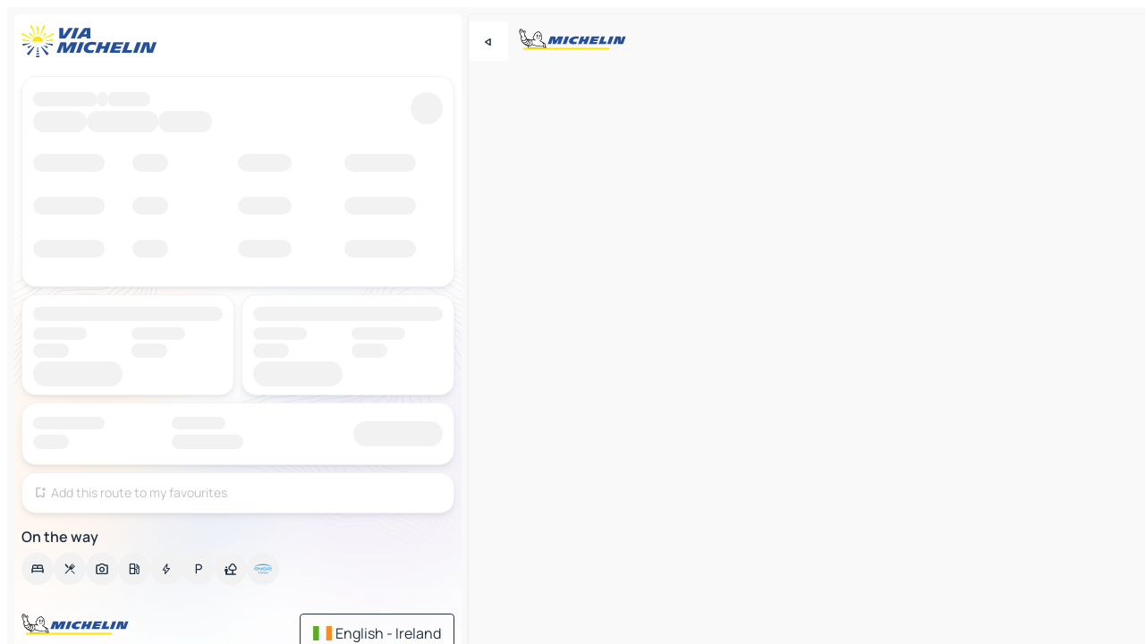

--- FILE ---
content_type: text/html
request_url: https://www.viamichelin.ie/routes/results/massa_san_giovanni-98157-messina-sicily-italy-to-paterno-95047-catania-sicily-italy
body_size: 12153
content:
<!doctype html>
<html lang="en">
	<head>
		<meta charset="utf-8" />
		<meta
		name="viewport"
		content="width=device-width, initial-scale=1, maximum-scale=1, user-scalable=no"
		/>
		<!-- start app -->
		
		<link href="../../_app/immutable/assets/vnd.D6Q4K2v3.css" rel="stylesheet">
		<link href="../../_app/immutable/assets/lib.BU97hG-c.css" rel="stylesheet">
		<link href="../../_app/immutable/assets/vnd.D9mGD_IA.css" rel="stylesheet">
		<link href="../../_app/immutable/assets/0.No2XVMwx.css" rel="stylesheet">
		<link href="../../_app/immutable/assets/2.DTvqgUuk.css" rel="stylesheet">
		<link href="../../_app/immutable/assets/28.Bc1DHM6a.css" rel="stylesheet"><!--[--><!--[!--><!--]--> <!--[!--><!--]--> <!--[!--><!--]--> <meta name="description" content="Massa San Giovanni Paternò driving directions. Distance, cost (tolls, fuel, cost per passenger) and journey time, based on traffic conditions"/> <meta property="og:type" content="website"/> <meta property="og:site_name" content="ViaMichelin"/> <!--[--><meta property="og:title" content="Massa San Giovanni - Paternò driving directions - journey, distance, time and costs – ViaMichelin"/><!--]--> <!--[--><meta property="og:description" content="Massa San Giovanni Paternò driving directions. Distance, cost (tolls, fuel, cost per passenger) and journey time, based on traffic conditions"/><!--]--> <!--[--><meta property="og:image" content="https://www.viamichelin.ie/_app/immutable/assets/logo-social.CPCa_Ogs.png"/><!--]--> <!--[!--><!--]--> <!--[--><link rel="alternate" href="https://www.viamichelin.at/routenplaner/ergebnisse/massa_san_giovanni-98157-messina-sizilien-italien-to-paterno-95047-catania-sizilien-italien" hreflang="de-at" onload="this.__e=event" onerror="this.__e=event"/><link rel="alternate" href="https://fr.viamichelin.be/itineraires/resultats/massa_san_giovanni-98157-messine-sicile-italie-to-paterno-95047-catane-sicile-italie" hreflang="fr-be" onload="this.__e=event" onerror="this.__e=event"/><link rel="alternate" href="https://nl.viamichelin.be/routes/resultaten/massa_san_giovanni-98157-messina-sicilie-italie-to-paterno-95047-catania-sicilie-italie" hreflang="nl-be" onload="this.__e=event" onerror="this.__e=event"/><link rel="alternate" href="https://de.viamichelin.ch/routenplaner/ergebnisse/massa_san_giovanni-98157-messina-sizilien-italien-to-paterno-95047-catania-sizilien-italien" hreflang="de-ch" onload="this.__e=event" onerror="this.__e=event"/><link rel="alternate" href="https://fr.viamichelin.ch/itineraires/resultats/massa_san_giovanni-98157-messine-sicile-italie-to-paterno-95047-catane-sicile-italie" hreflang="fr-ch" onload="this.__e=event" onerror="this.__e=event"/><link rel="alternate" href="https://it.viamichelin.ch/itinerari/risultati/massa_san_giovanni-98157-messina-sicilia-italia-to-paterno-95047-catania-sicilia-italia" hreflang="it-ch" onload="this.__e=event" onerror="this.__e=event"/><link rel="alternate" href="https://www.viamichelin.com/routes/results/massa_san_giovanni-98157-messina-sicily-italy-to-paterno-95047-catania-sicily-italy" hreflang="en" onload="this.__e=event" onerror="this.__e=event"/><link rel="alternate" href="https://www.viamichelin.de/routenplaner/ergebnisse/massa_san_giovanni-98157-messina-sizilien-italien-to-paterno-95047-catania-sizilien-italien" hreflang="de" onload="this.__e=event" onerror="this.__e=event"/><link rel="alternate" href="https://www.viamichelin.es/itinerarios/resultados/massa_san_giovanni-98157-mesina-sicilia-italia-to-paterno-95047-catania-sicilia-italia" hreflang="es" onload="this.__e=event" onerror="this.__e=event"/><link rel="alternate" href="https://www.viamichelin.fr/itineraires/resultats/massa_san_giovanni-98157-messine-sicile-italie-to-paterno-95047-catane-sicile-italie" hreflang="fr" onload="this.__e=event" onerror="this.__e=event"/><link rel="alternate" href="https://www.viamichelin.it/itinerari/risultati/massa_san_giovanni-98157-messina-sicilia-italia-to-paterno-95047-catania-sicilia-italia" hreflang="it" onload="this.__e=event" onerror="this.__e=event"/><link rel="alternate" href="https://www.viamichelin.nl/routes/resultaten/massa_san_giovanni-98157-messina-sicilie-italie-to-paterno-95047-catania-sicilie-italie" hreflang="nl" onload="this.__e=event" onerror="this.__e=event"/><link rel="alternate" href="https://www.viamichelin.pt/itinerarios/resultados/massa_san_giovanni-98157-messina-sicilia-italia-to-paterno-95047-catania-sicilia-italia" hreflang="pt" onload="this.__e=event" onerror="this.__e=event"/><link rel="alternate" href="https://www.viamichelin.co.uk/routes/results/massa_san_giovanni-98157-messina-sicily-italy-to-paterno-95047-catania-sicily-italy" hreflang="en-gb" onload="this.__e=event" onerror="this.__e=event"/><!--]--> <!--[!--><!--]--><!--]--><title>Massa San Giovanni - Paternò driving directions - journey, distance, time and costs – ViaMichelin</title>
		<!-- end app -->

		<meta name="google-site-verification" content="uUQys5lIGZKyQwSAo_cVwUVb_d9x9tbE7jWS4drri-Q" />

		<link rel="icon" href="../../favicon.png" />

		<!-- Start Consent -->
		<script
			nonce="AHJ+lXvpUMHuag5ZLuyi+w=="
			id="spcloader"
			async
			fetchpriority="high"
			type="text/javascript"
			src="https://sdk.privacy-center.org/a1a55c7f-7f45-4e4b-80ac-b48e44c2fe99/loader.js?target=www.viamichelin.ie"
		></script>
		<script nonce="AHJ+lXvpUMHuag5ZLuyi+w==" type="text/javascript" async>
			window.didomiOnReady = window.didomiOnReady || [];
			window.didomiEventListeners = window.didomiEventListeners || [];

			window.didomiEventListeners.push(
				{
					event: "notice.shown",
					listener() {
						const $link = document.querySelector(
							".didomi-notice-view-partners-link-in-text"
						);
						if (!$link) {
							return;
						}
						$link.removeAttribute("href");
						$link.addEventListener("click", () => {
							Didomi.preferences.show("vendors");
						});
					},
				},
				{
					event: "notice.clickagree",
					listener() {
						window.postMessage({ type: 'didomi_clickagree'})
					}
				}
			);

			window.didomiConfig = {
				user: {
					bots: {
						consentRequired: false,
					},
				},
				preferences: {
					showWhenConsentIsMissing: false,
				},
			};

			window.gdprAppliesGlobally = true;
			// prettier-ignore
			!function(){function t(e){if(!window.frames[e]){if(document.body&&document.body.firstChild){let a=document.body,n=document.createElement("iframe");n.style.display="none",n.name=e,n.title=e,a.insertBefore(n,a.firstChild)}else setTimeout(function(){t(e)},5)}}function e(t,e,a,n,i){function r(t,a,n,r){if("function"!=typeof n)return;window[e]||(window[e]=[]);let s=!1;i&&(s=i(t,r,n)),s||window[e].push({command:t,version:a,callback:n,parameter:r})}function s(e){if(!window[t]||!0!==window[t].stub||!e.data)return;let i="string"==typeof e.data,r;try{r=i?JSON.parse(e.data):e.data}catch(s){return}if(r[a]){let f=r[a];window[t](f.command,f.version,function(t,a){let r={};r[n]={returnValue:t,success:a,callId:f.callId},e.source.postMessage(i?JSON.stringify(r):r,"*")},f.parameter)}}r.stub=!0,r.stubVersion=2,"function"!=typeof window[t]&&(window[t]=r,window.addEventListener?window.addEventListener("message",s,!1):window.attachEvent("onmessage",s))}e("__uspapi","__uspapiBuffer","__uspapiCall","__uspapiReturn"),t("__uspapiLocator"),e("__tcfapi","__tcfapiBuffr","__tcl","__tcfapiReturn"),t("__tcfapiLocator")}();
		</script>
		<!-- End Consent -->

		<!-- Start Google tag manager -->
		<script
			src="https://www.googletagmanager.com/gtag/js?id=G-EXBFRD99FJ"
			defer
			type="didomi/javascript"
			nonce="AHJ+lXvpUMHuag5ZLuyi+w=="
			fetchpriority="low"
		></script>
		<script nonce="AHJ+lXvpUMHuag5ZLuyi+w==" type="text/javascript" defer>
			window.dataLayer = window.dataLayer || [];
			function gtag() {
				dataLayer.push(arguments);
			}
			gtag('js', new Date());
			gtag('config', 'G-EXBFRD99FJ', { send_page_view: false });
		</script>
		<!-- End Google tag manager -->
	</head>

	<body data-sveltekit-preload-data="hover" class="text-body">
		<div style="display: contents"><!--[--><!--[--><!----><!--[--><!--]--> <!--[--><!--[--><!----><div class="main-container bg-neutral-weak  svelte-9k52vj" style="--bottomsheet-height-offset: -40px;"><div class="map svelte-9k52vj"><div class="h-full w-full md:shadow-smooth-block md:relative svelte-11ig0cq" data-testid="map-container"><!--[!--><!--]--></div><!----> <!--[--><div class="absolute top-4 left-0 size-11 z-ontop hidden md:block"><button type="button" class="btn-filled-white btn-md rd-l-0 min-w-max"><!--[!--><!--[--><!----><span class="flex row w-max size-3.5"><!--[--><!----><span class="icon-arrow-back-left inline-block"><!----></span><!----><!--]--><!----></span><!----><!--]--> <!--[!--><!--]--> <!--[!--><!--]--><!--]--> <!--[!--><!--]--></button><!----></div><!--]--> <img src="/_app/immutable/assets/vm-logo-bib-michelin.Dd_LzvJh.svg" alt="Michelin" class="absolute left-14 top-6 md:block hidden z-hover" height="24" width="120"/> <img height="32" width="126" src="/_app/immutable/assets/vm-logo-large.BEgj6SJ1.svg" alt="ViaMichelin" class="absolute-center-x top-2 md:hidden z-hover"/></div> <!--[!--><!--]--> <div class="slot-container md:p-2 md:pr-0 md:h-dvh printable svelte-9k52vj"><div class="md:overflow-hidden md:rd-2 md:h-dvh max-h-full printable"><div class="slot-wrapper h-full scrollbar-thin printable md:bg-neutral-weakest svelte-9k52vj"><!--[!--><!--]--> <!--[--><!--[--><!----><!--[--><!--[!--><!----><div class="routes-page-container relative bg-white z-1 svelte-179w7e7" style="--rpc-before-first-background: url(/_app/immutable/assets/outline.DBOAKCWq.webp); --rpc-before-second-background: url(/_app/immutable/assets/holos.BvXtY4Bw.webp);"><div class="routes-container md:overflow-hidden h-full rd-t-2 md:pb-2 md:rd-0 md:pt-2 relative svelte-179w7e7"><button type="button" class="handle md:hidden relative w-full p-4 rd-2 b-0 grid place-items-center bg-transparent svelte-179w7e7" aria-label="scroll" style="height: 40px;"><span class="rd-2 w-20 h-2 bg-base-15"></span></button> <div class="px-2 flex flex-col gap-4 pb-2 overflow-hidden"><div class="hidden md:block w-full"><header role="banner" class="flex items-center w-full py-1 justify-between md:py-0"><!--[!--><!--[--><a href="../../" class="block py-1 pr-2 shrink-0" aria-label="Back to homepage" data-sveltekit-preload-data="tap"><img class="h-9 cover-left" src="/_app/immutable/assets/vm-logo-large.BEgj6SJ1.svg" alt="ViaMichelin" width="152" height="36"/></a><!--]--><!--]--> <!--[!--><!--[!--><!--]--><!--]--></header><!----></div></div> <div class="route-selector px-2 pt-1"><div class="card px-1 pt-4.25 pb-1 border-neutral-soft border-solid border-1 shadow-smooth-bottom-2  bg-neutral-weakest rounded-xl transition-max-height delay-20 duration-250 ease-out max-h-254px relative z-1" data-testid="route-selector"><!--[--><div class="w-full" data-testid="route-selector-skeleton"><div class="list-group-header relative px-2 pb-3 grid grid-cols-[minmax(0,1fr)_36px] svelte-al4vg5"><div class="bg-neutral-soft b-rounded-full grid-area-[button] right-2 top-1 svelte-etzs0l" style="--width:36px; --height:36px; --border-radius:9999px"></div><!----> <span class="grid-area-[header] flex gap-x-1 pb-1.25"><!--[--><div class="bg-neutral-soft b-rounded-full inline-block svelte-etzs0l" style="--width:72px; --height:16px; --border-radius:9999px"></div><div class="bg-neutral-soft b-rounded-full inline-block svelte-etzs0l" style="--width:11px; --height:16px; --border-radius:9999px"></div><div class="bg-neutral-soft b-rounded-full inline-block svelte-etzs0l" style="--width:48px; --height:16px; --border-radius:9999px"></div><!--]--></span> <span class="grid-area-[badge] flex gap-x-1 pb-3"><!--[--><div class="bg-neutral-soft b-rounded-full inline-block svelte-etzs0l" style="--width:60px; --height:24px; --border-radius:9999px"></div><div class="bg-neutral-soft b-rounded-full inline-block svelte-etzs0l" style="--width:80px; --height:24px; --border-radius:9999px"></div><div class="bg-neutral-soft b-rounded-full inline-block svelte-etzs0l" style="--width:60px; --height:24px; --border-radius:9999px"></div><!--]--></span><!----></div> <ul class="list-reset svelte-al4vg5"><!--[!--><!--[!--><!--[--><!--[--><li><div class="route-group-row grid grid-cols-4 1 h-12"><!--[--><div class="align-top min-w-32 pl-2"><div class="bg-neutral-soft b-rounded-full inline-block svelte-etzs0l" style="--width:80px; --height:20px; --border-radius:9999px"></div><!----></div><div class="align-top"><div class="bg-neutral-soft b-rounded-full mr-16.75 inline-block svelte-etzs0l" style="--width:40px; --height:20px; --border-radius:9999px"></div><!----></div><div class="align-top"><div class="bg-neutral-soft b-rounded-full mr-11.75 inline-block svelte-etzs0l" style="--width:60px; --height:20px; --border-radius:9999px"></div><!----></div><div class="align-top"><div class="bg-neutral-soft b-rounded-full inline-block svelte-etzs0l" style="--width:80px; --height:20px; --border-radius:9999px"></div><!----></div><!--]--></div><!----></li><li><div class="route-group-row grid grid-cols-4 2 h-12"><!--[--><div class="align-top min-w-32 pl-2"><div class="bg-neutral-soft b-rounded-full inline-block svelte-etzs0l" style="--width:80px; --height:20px; --border-radius:9999px"></div><!----></div><div class="align-top"><div class="bg-neutral-soft b-rounded-full mr-16.75 inline-block svelte-etzs0l" style="--width:40px; --height:20px; --border-radius:9999px"></div><!----></div><div class="align-top"><div class="bg-neutral-soft b-rounded-full mr-11.75 inline-block svelte-etzs0l" style="--width:60px; --height:20px; --border-radius:9999px"></div><!----></div><div class="align-top"><div class="bg-neutral-soft b-rounded-full inline-block svelte-etzs0l" style="--width:80px; --height:20px; --border-radius:9999px"></div><!----></div><!--]--></div><!----></li><li><div class="route-group-row grid grid-cols-4 3 h-12"><!--[--><div class="align-top min-w-32 pl-2"><div class="bg-neutral-soft b-rounded-full inline-block svelte-etzs0l" style="--width:80px; --height:20px; --border-radius:9999px"></div><!----></div><div class="align-top"><div class="bg-neutral-soft b-rounded-full mr-16.75 inline-block svelte-etzs0l" style="--width:40px; --height:20px; --border-radius:9999px"></div><!----></div><div class="align-top"><div class="bg-neutral-soft b-rounded-full mr-11.75 inline-block svelte-etzs0l" style="--width:60px; --height:20px; --border-radius:9999px"></div><!----></div><div class="align-top"><div class="bg-neutral-soft b-rounded-full inline-block svelte-etzs0l" style="--width:80px; --height:20px; --border-radius:9999px"></div><!----></div><!--]--></div><!----></li><!--]--><!--]--><!--]--><!--]--></ul></div><!--]--><!----></div><!----></div> <!--[!--><!--]--> <!--[!--><!--]--> <div class="route-spec-card px-2 mt-2"><!--[--><div class="route-spec-card grid grid-cols-2 gap-2 pb-2 svelte-n4mxp5"><!--[--><!--[--><div class="h-full svelte-n4mxp5"><!--[--><div class="card px-1 pt-4.25 pb-1 border-neutral-soft border-solid border-1 shadow-smooth-bottom-2  bg-neutral-weakest rounded-xl pt-3! px-3 pb-1 text-coloredneutral h-full" data-testid="cost-card"><div class="bg-neutral-soft b-rounded-full inline-block svelte-etzs0l" style="--width:100%; --height:16px; --border-radius:9999px"></div><!----> <div class="grid grid-cols-2 gap-2"><!--[--><div class="line-height-5"><div class="bg-neutral-soft b-rounded-full inline-block svelte-etzs0l" style="--width:60px; --height:14px; --border-radius:9999px"></div><!----> <div class="bg-neutral-soft b-rounded-full inline-block svelte-etzs0l" style="--width:40px; --height:16px; --border-radius:9999px"></div><!----></div><div class="line-height-5"><div class="bg-neutral-soft b-rounded-full inline-block svelte-etzs0l" style="--width:60px; --height:14px; --border-radius:9999px"></div><!----> <div class="bg-neutral-soft b-rounded-full inline-block svelte-etzs0l" style="--width:40px; --height:16px; --border-radius:9999px"></div><!----></div><!--]--></div><!----> <div class="bg-neutral-soft b-rounded-full inline-block svelte-etzs0l" style="--width:100px; --height:28px; --border-radius:9999px"></div><!----><!----><!----></div><!--]--></div><!--]--><!--[--><div class="h-full svelte-n4mxp5"><!--[--><div class="card px-1 pt-4.25 pb-1 border-neutral-soft border-solid border-1 shadow-smooth-bottom-2  bg-neutral-weakest rounded-xl pt-3! px-3 pb-1 text-coloredneutral h-full" data-testid="blablacar-card"><div class="bg-neutral-soft b-rounded-full inline-block svelte-etzs0l" style="--width:100%; --height:16px; --border-radius:9999px"></div><!----> <div class="grid grid-cols-2 gap-2"><!--[--><div class="line-height-5"><div class="bg-neutral-soft b-rounded-full inline-block svelte-etzs0l" style="--width:60px; --height:14px; --border-radius:9999px"></div><!----> <div class="bg-neutral-soft b-rounded-full inline-block svelte-etzs0l" style="--width:40px; --height:16px; --border-radius:9999px"></div><!----></div><div class="line-height-5"><div class="bg-neutral-soft b-rounded-full inline-block svelte-etzs0l" style="--width:60px; --height:14px; --border-radius:9999px"></div><!----> <div class="bg-neutral-soft b-rounded-full inline-block svelte-etzs0l" style="--width:40px; --height:16px; --border-radius:9999px"></div><!----></div><!--]--></div><!----> <div class="bg-neutral-soft b-rounded-full inline-block svelte-etzs0l" style="--width:100px; --height:28px; --border-radius:9999px"></div><!----><!----><!----></div><!--]--></div><!--]--><!--[--><div class="h-full grid-col-[1/-1] svelte-n4mxp5"><!--[--><div class="card px-1 pt-4.25 pb-1 border-neutral-soft border-solid border-1 shadow-smooth-bottom-2  bg-neutral-weakest rounded-xl pt-3! px-3 pb-1 text-coloredneutral h-full flex [div:nth-of-type(2n)>&amp;]:flex-col! justify-between pb-3 items-center" data-testid="roadsheet-card"><div class="grid grid-cols-3 gap-2 w-full"><div class="max-w-20"><div class="bg-neutral-soft b-rounded-full inline-block svelte-etzs0l" style="--width:80px; --height:14px; --border-radius:9999px"></div><!----> <div class="bg-neutral-soft b-rounded-full inline-block svelte-etzs0l" style="--width:40px; --height:16px; --border-radius:9999px"></div><!----></div> <div class="max-w-20"><div class="bg-neutral-soft b-rounded-full inline-block svelte-etzs0l" style="--width:60px; --height:14px; --border-radius:9999px"></div><!----> <div class="bg-neutral-soft b-rounded-full inline-block svelte-etzs0l" style="--width:80px; --height:16px; --border-radius:9999px"></div><!----></div> <div class="items-center flex justify-end"><div class="bg-neutral-soft b-rounded-full inline-block svelte-etzs0l" style="--width:100px; --height:28px; --border-radius:9999px"></div><!----></div></div><!----><!----></div><!--]--></div><!--]--><!--]--> <!--[--><div class="card px-1 pt-4.25 pb-1 border-neutral-soft border-solid border-1 shadow-smooth-bottom-2  bg-neutral-weakest rounded-xl grid-col-[1/-1] pt-1! px-3! h-full" data-testid="favorites-card"><button type="button" class="btn-ghost-primary btn-sm p-x-0 p-y-2.5 border-primary-weak rounded-sm text-primary justify-start w-full min-w-max" disabled data-testid="favorites-cta"><!--[!--><!--[--><!----><span class="flex row w-max size-4! text-4!"><!--[--><!----><span class="icon-bookmark-plus inline-block"><!----></span><!----><!--]--><!----></span><!----><!--]--> <!--[--><span class="ml-1 p-0!">Add this route to my favourites</span><!--]--> <!--[!--><!--]--><!--]--> <!--[--><!--[!--><!--]--><!----><!--]--></button><!----></div><!--]--><!----></div><!--]--><!----></div> <div><p class="mt-2 mb-2 px-2 text-md text-coloredneutral font-600">On the way</p> <div class="mb-2 px-2 mb-0"><div class="flex justify-between flex-nowrap flex-row-reverse"><div class="grow-3 order-2"><div class="flex gap-1 flex-wrap" role="listbox" aria-multiselectable="false" aria-orientation="horizontal" aria-label="Points of interest"><!--[--><!--[!--><button type="button" role="option" title="Search Accommodations" aria-selected="false" aria-label="Search Accommodations" class="whitespace-nowrap flex justify-center items-center text-md gap-1 b-0 cursor-pointer rounded-full p-2.5 bg-neutral-soft hover:bg-coloredneutral-weak text-coloredneutral svelte-f2zwv4 aspect-ratio-1"><!--[!--><!--[--><!----><span class="flex row w-max"><!--[--><!----><span class="icon-hotel inline-block"><!----></span><!----><!--]--><!----></span><!----><!--]--> <!--[!--><!--]--> <!--[!--><!--]--><!--]--></button><!--]--><!--[!--><button type="button" role="option" title="Search Restaurants" aria-selected="false" aria-label="Search Restaurants" class="whitespace-nowrap flex justify-center items-center text-md gap-1 b-0 cursor-pointer rounded-full p-2.5 bg-neutral-soft hover:bg-coloredneutral-weak text-coloredneutral svelte-f2zwv4 aspect-ratio-1"><!--[!--><!--[--><!----><span class="flex row w-max"><!--[--><!----><span class="icon-restaurant inline-block"><!----></span><!----><!--]--><!----></span><!----><!--]--> <!--[!--><!--]--> <!--[!--><!--]--><!--]--></button><!--]--><!--[!--><button type="button" role="option" title="Search Tourism" aria-selected="false" aria-label="Search Tourism" class="whitespace-nowrap flex justify-center items-center text-md gap-1 b-0 cursor-pointer rounded-full p-2.5 bg-neutral-soft hover:bg-coloredneutral-weak text-coloredneutral svelte-f2zwv4 aspect-ratio-1"><!--[!--><!--[--><!----><span class="flex row w-max"><!--[--><!----><span class="icon-tourism inline-block"><!----></span><!----><!--]--><!----></span><!----><!--]--> <!--[!--><!--]--> <!--[!--><!--]--><!--]--></button><!--]--><!--[!--><button type="button" role="option" title="Search Petrol stations" aria-selected="false" aria-label="Search Petrol stations" class="whitespace-nowrap flex justify-center items-center text-md gap-1 b-0 cursor-pointer rounded-full p-2.5 bg-neutral-soft hover:bg-coloredneutral-weak text-coloredneutral svelte-f2zwv4 aspect-ratio-1"><!--[!--><!--[--><!----><span class="flex row w-max"><!--[--><!----><span class="icon-energy-pump inline-block"><!----></span><!----><!--]--><!----></span><!----><!--]--> <!--[!--><!--]--> <!--[!--><!--]--><!--]--></button><!--]--><!--[!--><button type="button" role="option" title="Search EV stations" aria-selected="false" aria-label="Search EV stations" class="whitespace-nowrap flex justify-center items-center text-md gap-1 b-0 cursor-pointer rounded-full p-2.5 bg-neutral-soft hover:bg-coloredneutral-weak text-coloredneutral svelte-f2zwv4 aspect-ratio-1"><!--[!--><!--[--><!----><span class="flex row w-max"><!--[--><!----><span class="icon-flash inline-block"><!----></span><!----><!--]--><!----></span><!----><!--]--> <!--[!--><!--]--> <!--[!--><!--]--><!--]--></button><!--]--><!--[!--><button type="button" role="option" title="Search Car parks" aria-selected="false" aria-label="Search Car parks" class="whitespace-nowrap flex justify-center items-center text-md gap-1 b-0 cursor-pointer rounded-full p-2.5 bg-neutral-soft hover:bg-coloredneutral-weak text-coloredneutral svelte-f2zwv4 aspect-ratio-1"><!--[!--><!--[--><!----><span class="flex row w-max"><!--[--><!----><span class="icon-parking inline-block"><!----></span><!----><!--]--><!----></span><!----><!--]--> <!--[!--><!--]--> <!--[!--><!--]--><!--]--></button><!--]--><!--[!--><button type="button" role="option" title="Search Rest stops" aria-selected="false" aria-label="Search Rest stops" class="whitespace-nowrap flex justify-center items-center text-md gap-1 b-0 cursor-pointer rounded-full p-2.5 bg-neutral-soft hover:bg-coloredneutral-weak text-coloredneutral svelte-f2zwv4 aspect-ratio-1"><!--[!--><!--[--><!----><span class="flex row w-max"><!--[--><!----><span class="icon-rest-stop inline-block"><!----></span><!----><!--]--><!----></span><!----><!--]--> <!--[!--><!--]--> <!--[!--><!--]--><!--]--></button><!--]--><!--[--><!--[--><button type="button" role="option" title="Search Engie Vianeo" aria-selected="false" aria-label="Search Engie Vianeo" class="whitespace-nowrap flex justify-center items-center text-md gap-1 b-0 cursor-pointer rounded-full p-2 bg-neutral-soft hover:bg-coloredneutral-weak text-coloredneutral svelte-f2zwv4 aspect-ratio-1"><!--[--><img loading="lazy" decoding="async" src="https://bff.viamichelin.com/static/img/advertising/engie-vianeo/brand-logo_w160.webp" alt="" class="size-5" style="object-fit: cover;" onerror="this.__e=event"/><!----> <!--[!--><!--]--><!--]--></button><!--]--><!--]--><!--[--><!--[!--><!--]--><!--]--><!--]--></div><!----></div> <!--[!--><!--]--></div> <div class="date-range-picker-container min-w-0 w-full order--1 mt-2"><div class="flex items-start gap-2"><!--[!--><!--]--></div></div></div><!----></div> <div class="poi-list overflow-x-scroll px-2 mb-2 svelte-179w7e7"><!--[!--><!--[!--><!--[!--><!--]--><!--]--><!--]--><!----></div> <!--[!--><!--]--> <!--[!--><!--]--> <!--[!--><!--]--> <!--[!--><!--]--></div> <footer role="contentinfo" data-sveltekit-preload-data="tap" class="bg-neutral-weakest flex flex-col gap-6 p-2 pb-0 bg-transparent relative svelte-1b4fnhr"><div class="flex flex-col gap-4 "><div class="flex justify-between"><img src="/_app/immutable/assets/vm-logo-bib-michelin.Dd_LzvJh.svg" alt="Michelin" height="24" width="120"/> <button type="button" class="btn-outline-primary btn-md min-w-max"><!--[!--><!--[--><!----><span class="flex row w-max"><!--[--><!----><span class="icon-flag-ie inline-block"><!----></span><!----><!--]--><!----></span><!----><!--]--> <!--[--><span class="ml-1">English - Ireland</span><!--]--> <!--[!--><!--]--><!--]--> <!--[!--><!--]--></button><!----></div> <div class="flex flex-col md:flex-row md:flex-wrap gap-4"><!--[--><a href="https://3fe75001.sibforms.com/serve/[base64]" class="min-w-max btn-filled-primary btn-md svelte-1b8k1k" rel="noopener" target="_blank"><!--[!--><!--[--><!----><div class="flex row w-max"><!--[--><!----><div class="icon-mail inline-block"><!----></div><!----><!--]--><!----></div><!----><!--]--> <!--[--><span class="px-1">Subscribe to our Newsletter</span><!--]--> <!--[!--><!--]--><!--]--></a><!--]--> <a href="https://www.viamichelin.com/magazine/?utm_source=viamichelin_web&amp;utm_medium=browse_button" class="min-w-max btn-filled-light btn-md svelte-1b8k1k" rel="external noopener" target="_blank"><!--[!--><!--[--><!----><div class="flex row w-max"><!--[--><!----><div class="icon-menu-book inline-block"><!----></div><!----><!--]--><!----></div><!----><!--]--> <!--[--><span class="px-1">Browse ViaMichelin Magazine</span><!--]--> <!--[!--><!--]--><!--]--></a><!----></div></div> <!--[!--><!--]--> <!--[!--><!--]--><!----> <!--[--><!--[--><ol itemscope="" itemtype="http://schema.org/BreadcrumbList" class="breadcrumbs flex flex-wrap p-0 items-center whitespace-nowrap svelte-qo6nxf"><li itemprop="itemListElement" itemtype="http://schema.org/ListItem" itemscope="" class="svelte-qo6nxf"><a href="/" class="link inline svelte-1b8k1k" itemprop="item"><!--[--><span itemprop="name">Home</span><!----><!--]--></a><!----> <meta itemprop="position" content="0"/></li> <!--[--><!--[--><li itemprop="itemListElement" itemtype="http://schema.org/ListItem" itemscope="" class="svelte-qo6nxf"><!--[--><a href="/routes" class="link inline svelte-1b8k1k" itemprop="item" data-sveltekit-preload-data="off"><!--[--><span itemprop="name">Routes</span><!----><!--]--></a><!--]--> <meta itemprop="position" content="1"/></li><!--]--><!--[--><li itemprop="itemListElement" itemtype="http://schema.org/ListItem" itemscope="" class="svelte-qo6nxf"><!--[!--><span itemprop="name" class="text-md text-neutral-strongest">Massa San Giovanni - Paternò</span><!--]--> <meta itemprop="position" content="2"/></li><!--]--><!--]--></ol><!--]--> <!--[--><h1 class="text-md font-medium">Massa San Giovanni - Paternò driving directions - journey, distance, time and costs – ViaMichelin</h1><!--]--> <!--[--><!--[!--><p class="description">Massa San Giovanni Paternò driving directions. Distance, cost (tolls, fuel, cost per passenger) and journey time, based on traffic conditions</p><!--]--><!--]--> <!--[!--><!--]--> <!--[--><section class="flex flex-col gap-0 p-0 m-0"><!--[--><h2 class="border-b-1 border-b-solid text-coloredneutral-soft text-bold text-md m-0" data-testid="seo-footer-link-block-title"><button type="button" class="btn-ghost-primary btn-md w-full justify-between min-w-max"><!--[!--><!--[!--><!--]--> <!--[--><span class="mr-1">Paternò</span><!--]--> <!--[--><!----><span class="flex row w-max"><!--[--><!----><span class="icon-chevron-right inline-block"><!----></span><!----><!--]--><!----></span><!----><!--]--><!--]--> <!--[!--><!--]--></button><!----></h2> <ul data-testid="seo-footer-link-block-list" class="svelte-1ba0xl7"><!--[--><li><a href="/maps/italy/sicily/catania/paterno-95047" class="min-w-max link flex justify-start svelte-1b8k1k"><!--[!--><!--[!--><!--]--> <!--[--><span class="px-1">Paternò Maps</span><!--]--> <!--[!--><!--]--><!--]--></a><!----></li><li><a href="/maps/traffic/italy/sicily/catania/paterno-95047" class="min-w-max link flex justify-start svelte-1b8k1k"><!--[!--><!--[!--><!--]--> <!--[--><span class="px-1">Paternò Traffic</span><!--]--> <!--[!--><!--]--><!--]--></a><!----></li><li><a href="/maps/hotels/italy/sicily/catania/paterno-95047" class="min-w-max link flex justify-start svelte-1b8k1k"><!--[!--><!--[!--><!--]--> <!--[--><span class="px-1">Paternò Hotels</span><!--]--> <!--[!--><!--]--><!--]--></a><!----></li><li><a href="/maps/restaurants/italy/sicily/catania/paterno-95047" class="min-w-max link flex justify-start svelte-1b8k1k"><!--[!--><!--[!--><!--]--> <!--[--><span class="px-1">Paternò Restaurants</span><!--]--> <!--[!--><!--]--><!--]--></a><!----></li><li><a href="/maps/tourist-attractions/italy/sicily/catania/paterno-95047" class="min-w-max link flex justify-start svelte-1b8k1k"><!--[!--><!--[!--><!--]--> <!--[--><span class="px-1">Paternò Tourist attractions</span><!--]--> <!--[!--><!--]--><!--]--></a><!----></li><li><a href="/maps/service-stations/italy/sicily/catania/paterno-95047" class="min-w-max link flex justify-start svelte-1b8k1k"><!--[!--><!--[!--><!--]--> <!--[--><span class="px-1">Paternò Gas stations</span><!--]--> <!--[!--><!--]--><!--]--></a><!----></li><li><a href="/maps/car-parks/italy/sicily/catania/paterno-95047" class="min-w-max link flex justify-start svelte-1b8k1k"><!--[!--><!--[!--><!--]--> <!--[--><span class="px-1">Paternò Car parks</span><!--]--> <!--[!--><!--]--><!--]--></a><!----></li><!--]--></ul><!--]--> <!--[--><h2 class="border-b-1 border-b-solid text-coloredneutral-soft text-bold text-md m-0" data-testid="seo-footer-link-block-title"><button type="button" class="btn-ghost-primary btn-md w-full justify-between min-w-max"><!--[!--><!--[!--><!--]--> <!--[--><span class="mr-1">Routes</span><!--]--> <!--[--><!----><span class="flex row w-max"><!--[--><!----><span class="icon-chevron-right inline-block"><!----></span><!----><!--]--><!----></span><!----><!--]--><!--]--> <!--[!--><!--]--></button><!----></h2> <ul data-testid="seo-footer-link-block-list" class="svelte-1ba0xl7"><!--[--><li><a href="/routes/results/paterno-95047-catania-sicily-italy-to-catania-95045-catania-sicily-italy" class="min-w-max link flex justify-start svelte-1b8k1k"><!--[!--><!--[!--><!--]--> <!--[--><span class="px-1">Routes Paternò - Catania</span><!--]--> <!--[!--><!--]--><!--]--></a><!----></li><li><a href="/routes/results/paterno-95047-catania-sicily-italy-to-nicolosi-95030-catania-sicily-italy" class="min-w-max link flex justify-start svelte-1b8k1k"><!--[!--><!--[!--><!--]--> <!--[--><span class="px-1">Routes Paternò - Nicolosi</span><!--]--> <!--[!--><!--]--><!--]--></a><!----></li><li><a href="/routes/results/paterno-95047-catania-sicily-italy-to-acireale-95024-catania-sicily-italy" class="min-w-max link flex justify-start svelte-1b8k1k"><!--[!--><!--[!--><!--]--> <!--[--><span class="px-1">Routes Paternò - Acireale</span><!--]--> <!--[!--><!--]--><!--]--></a><!----></li><li><a href="/routes/results/paterno-95047-catania-sicily-italy-to-belpasso-95032-catania-sicily-italy" class="min-w-max link flex justify-start svelte-1b8k1k"><!--[!--><!--[!--><!--]--> <!--[--><span class="px-1">Routes Paternò - Belpasso</span><!--]--> <!--[!--><!--]--><!--]--></a><!----></li><li><a href="/routes/results/paterno-95047-catania-sicily-italy-to-biancavilla-95033-catania-sicily-italy" class="min-w-max link flex justify-start svelte-1b8k1k"><!--[!--><!--[!--><!--]--> <!--[--><span class="px-1">Routes Paternò - Biancavilla</span><!--]--> <!--[!--><!--]--><!--]--></a><!----></li><li><a href="/routes/results/paterno-95047-catania-sicily-italy-to-misterbianco-95045-catania-sicily-italy" class="min-w-max link flex justify-start svelte-1b8k1k"><!--[!--><!--[!--><!--]--> <!--[--><span class="px-1">Routes Paternò - Misterbianco</span><!--]--> <!--[!--><!--]--><!--]--></a><!----></li><li><a href="/routes/results/paterno-95047-catania-sicily-italy-to-adrano-95031-catania-sicily-italy" class="min-w-max link flex justify-start svelte-1b8k1k"><!--[!--><!--[!--><!--]--> <!--[--><span class="px-1">Routes Paternò - Adrano</span><!--]--> <!--[!--><!--]--><!--]--></a><!----></li><li><a href="/routes/results/paterno-95047-catania-sicily-italy-to-mascalucia-95030-catania-sicily-italy" class="min-w-max link flex justify-start svelte-1b8k1k"><!--[!--><!--[!--><!--]--> <!--[--><span class="px-1">Routes Paternò - Mascalucia</span><!--]--> <!--[!--><!--]--><!--]--></a><!----></li><li><a href="/routes/results/paterno-95047-catania-sicily-italy-to-gravina_di_catania-95030-catania-sicily-italy" class="min-w-max link flex justify-start svelte-1b8k1k"><!--[!--><!--[!--><!--]--> <!--[--><span class="px-1">Routes Paternò - Gravina di Catania</span><!--]--> <!--[!--><!--]--><!--]--></a><!----></li><li><a href="/routes/results/paterno-95047-catania-sicily-italy-to-tremestieri_etneo-95030-catania-sicily-italy" class="min-w-max link flex justify-start svelte-1b8k1k"><!--[!--><!--[!--><!--]--> <!--[--><span class="px-1">Routes Paternò - Tremestieri Etneo</span><!--]--> <!--[!--><!--]--><!--]--></a><!----></li><li><a href="/routes/results/paterno-95047-catania-sicily-italy-to-pedara-95030-catania-sicily-italy" class="min-w-max link flex justify-start svelte-1b8k1k"><!--[!--><!--[!--><!--]--> <!--[--><span class="px-1">Routes Paternò - Pedara</span><!--]--> <!--[!--><!--]--><!--]--></a><!----></li><li><a href="/routes/results/paterno-95047-catania-sicily-italy-to-san_giovanni_la_punta-95037-catania-sicily-italy" class="min-w-max link flex justify-start svelte-1b8k1k"><!--[!--><!--[!--><!--]--> <!--[--><span class="px-1">Routes Paternò - San Giovanni la Punta</span><!--]--> <!--[!--><!--]--><!--]--></a><!----></li><li><a href="/routes/results/paterno-95047-catania-sicily-italy-to-aci_sant_antonio-95025-catania-sicily-italy" class="min-w-max link flex justify-start svelte-1b8k1k"><!--[!--><!--[!--><!--]--> <!--[--><span class="px-1">Routes Paternò - Aci Sant'Antonio</span><!--]--> <!--[!--><!--]--><!--]--></a><!----></li><li><a href="/routes/results/paterno-95047-catania-sicily-italy-to-aci_castello-95021-catania-sicily-italy" class="min-w-max link flex justify-start svelte-1b8k1k"><!--[!--><!--[!--><!--]--> <!--[--><span class="px-1">Routes Paternò - Aci Castello</span><!--]--> <!--[!--><!--]--><!--]--></a><!----></li><li><a href="/routes/results/paterno-95047-catania-sicily-italy-to-aci_catena-95022-catania-sicily-italy" class="min-w-max link flex justify-start svelte-1b8k1k"><!--[!--><!--[!--><!--]--> <!--[--><span class="px-1">Routes Paternò - Aci Catena</span><!--]--> <!--[!--><!--]--><!--]--></a><!----></li><li><a href="/routes/results/paterno-95047-catania-sicily-italy-to-bronte-95034-catania-sicily-italy" class="min-w-max link flex justify-start svelte-1b8k1k"><!--[!--><!--[!--><!--]--> <!--[--><span class="px-1">Routes Paternò - Bronte</span><!--]--> <!--[!--><!--]--><!--]--></a><!----></li><li><a href="/routes/results/paterno-95047-catania-sicily-italy-to-palagonia-95046-catania-sicily-italy" class="min-w-max link flex justify-start svelte-1b8k1k"><!--[!--><!--[!--><!--]--> <!--[--><span class="px-1">Routes Paternò - Palagonia</span><!--]--> <!--[!--><!--]--><!--]--></a><!----></li><li><a href="/routes/results/paterno-95047-catania-sicily-italy-to-scordia-95048-catania-sicily-italy" class="min-w-max link flex justify-start svelte-1b8k1k"><!--[!--><!--[!--><!--]--> <!--[--><span class="px-1">Routes Paternò - Scordia</span><!--]--> <!--[!--><!--]--><!--]--></a><!----></li><li><a href="/routes/results/paterno-95047-catania-sicily-italy-to-giarre-95014-catania-sicily-italy" class="min-w-max link flex justify-start svelte-1b8k1k"><!--[!--><!--[!--><!--]--> <!--[--><span class="px-1">Routes Paternò - Giarre</span><!--]--> <!--[!--><!--]--><!--]--></a><!----></li><li><a href="/routes/results/paterno-95047-catania-sicily-italy-to-riposto-95018-catania-sicily-italy" class="min-w-max link flex justify-start svelte-1b8k1k"><!--[!--><!--[!--><!--]--> <!--[--><span class="px-1">Routes Paternò - Riposto</span><!--]--> <!--[!--><!--]--><!--]--></a><!----></li><!--]--></ul><!--]--> <!--[--><!--[--><h2 class="border-b-1 border-b-solid text-coloredneutral-soft text-bold text-md m-0" data-testid="seo-footer-link-block-title"><button type="button" class="btn-ghost-primary btn-md w-full justify-between min-w-max"><!--[!--><!--[!--><!--]--> <!--[--><span class="mr-1">Maps</span><!--]--> <!--[--><!----><span class="flex row w-max"><!--[--><!----><span class="icon-chevron-right inline-block"><!----></span><!----><!--]--><!----></span><!----><!--]--><!--]--> <!--[!--><!--]--></button><!----></h2> <ul data-testid="seo-footer-link-block-list" class="svelte-1ba0xl7"><!--[--><li><a href="/maps/italy/sicily/catania/catania-95045" class="min-w-max link flex justify-start svelte-1b8k1k"><!--[!--><!--[!--><!--]--> <!--[--><span class="px-1">Maps Catania</span><!--]--> <!--[!--><!--]--><!--]--></a><!----></li><li><a href="/maps/italy/sicily/catania/nicolosi-95030" class="min-w-max link flex justify-start svelte-1b8k1k"><!--[!--><!--[!--><!--]--> <!--[--><span class="px-1">Maps Nicolosi</span><!--]--> <!--[!--><!--]--><!--]--></a><!----></li><li><a href="/maps/italy/sicily/catania/acireale-95024" class="min-w-max link flex justify-start svelte-1b8k1k"><!--[!--><!--[!--><!--]--> <!--[--><span class="px-1">Maps Acireale</span><!--]--> <!--[!--><!--]--><!--]--></a><!----></li><li><a href="/maps/italy/sicily/catania/belpasso-95032" class="min-w-max link flex justify-start svelte-1b8k1k"><!--[!--><!--[!--><!--]--> <!--[--><span class="px-1">Maps Belpasso</span><!--]--> <!--[!--><!--]--><!--]--></a><!----></li><li><a href="/maps/italy/sicily/catania/biancavilla-95033" class="min-w-max link flex justify-start svelte-1b8k1k"><!--[!--><!--[!--><!--]--> <!--[--><span class="px-1">Maps Biancavilla</span><!--]--> <!--[!--><!--]--><!--]--></a><!----></li><li><a href="/maps/italy/sicily/catania/misterbianco-95045" class="min-w-max link flex justify-start svelte-1b8k1k"><!--[!--><!--[!--><!--]--> <!--[--><span class="px-1">Maps Misterbianco</span><!--]--> <!--[!--><!--]--><!--]--></a><!----></li><li><a href="/maps/italy/sicily/catania/adrano-95031" class="min-w-max link flex justify-start svelte-1b8k1k"><!--[!--><!--[!--><!--]--> <!--[--><span class="px-1">Maps Adrano</span><!--]--> <!--[!--><!--]--><!--]--></a><!----></li><li><a href="/maps/italy/sicily/catania/mascalucia-95030" class="min-w-max link flex justify-start svelte-1b8k1k"><!--[!--><!--[!--><!--]--> <!--[--><span class="px-1">Maps Mascalucia</span><!--]--> <!--[!--><!--]--><!--]--></a><!----></li><li><a href="/maps/italy/sicily/catania/gravina_di_catania-95030" class="min-w-max link flex justify-start svelte-1b8k1k"><!--[!--><!--[!--><!--]--> <!--[--><span class="px-1">Maps Gravina di Catania</span><!--]--> <!--[!--><!--]--><!--]--></a><!----></li><li><a href="/maps/italy/sicily/catania/tremestieri_etneo-95030" class="min-w-max link flex justify-start svelte-1b8k1k"><!--[!--><!--[!--><!--]--> <!--[--><span class="px-1">Maps Tremestieri Etneo</span><!--]--> <!--[!--><!--]--><!--]--></a><!----></li><li><a href="/maps/italy/sicily/catania/pedara-95030" class="min-w-max link flex justify-start svelte-1b8k1k"><!--[!--><!--[!--><!--]--> <!--[--><span class="px-1">Maps Pedara</span><!--]--> <!--[!--><!--]--><!--]--></a><!----></li><li><a href="/maps/italy/sicily/catania/san_giovanni_la_punta-95037" class="min-w-max link flex justify-start svelte-1b8k1k"><!--[!--><!--[!--><!--]--> <!--[--><span class="px-1">Maps San Giovanni la Punta</span><!--]--> <!--[!--><!--]--><!--]--></a><!----></li><li><a href="/maps/italy/sicily/catania/aci_sant_antonio-95025" class="min-w-max link flex justify-start svelte-1b8k1k"><!--[!--><!--[!--><!--]--> <!--[--><span class="px-1">Maps Aci Sant'Antonio</span><!--]--> <!--[!--><!--]--><!--]--></a><!----></li><li><a href="/maps/italy/sicily/catania/aci_castello-95021" class="min-w-max link flex justify-start svelte-1b8k1k"><!--[!--><!--[!--><!--]--> <!--[--><span class="px-1">Maps Aci Castello</span><!--]--> <!--[!--><!--]--><!--]--></a><!----></li><li><a href="/maps/italy/sicily/catania/aci_catena-95022" class="min-w-max link flex justify-start svelte-1b8k1k"><!--[!--><!--[!--><!--]--> <!--[--><span class="px-1">Maps Aci Catena</span><!--]--> <!--[!--><!--]--><!--]--></a><!----></li><li><a href="/maps/italy/sicily/catania/bronte-95034" class="min-w-max link flex justify-start svelte-1b8k1k"><!--[!--><!--[!--><!--]--> <!--[--><span class="px-1">Maps Bronte</span><!--]--> <!--[!--><!--]--><!--]--></a><!----></li><li><a href="/maps/italy/sicily/catania/palagonia-95046" class="min-w-max link flex justify-start svelte-1b8k1k"><!--[!--><!--[!--><!--]--> <!--[--><span class="px-1">Maps Palagonia</span><!--]--> <!--[!--><!--]--><!--]--></a><!----></li><li><a href="/maps/italy/sicily/catania/scordia-95048" class="min-w-max link flex justify-start svelte-1b8k1k"><!--[!--><!--[!--><!--]--> <!--[--><span class="px-1">Maps Scordia</span><!--]--> <!--[!--><!--]--><!--]--></a><!----></li><li><a href="/maps/italy/sicily/catania/giarre-95014" class="min-w-max link flex justify-start svelte-1b8k1k"><!--[!--><!--[!--><!--]--> <!--[--><span class="px-1">Maps Giarre</span><!--]--> <!--[!--><!--]--><!--]--></a><!----></li><li><a href="/maps/italy/sicily/catania/riposto-95018" class="min-w-max link flex justify-start svelte-1b8k1k"><!--[!--><!--[!--><!--]--> <!--[--><span class="px-1">Maps Riposto</span><!--]--> <!--[!--><!--]--><!--]--></a><!----></li><!--]--></ul><h2 class="border-b-1 border-b-solid text-coloredneutral-soft text-bold text-md m-0" data-testid="seo-footer-link-block-title"><button type="button" class="btn-ghost-primary btn-md w-full justify-between min-w-max"><!--[!--><!--[!--><!--]--> <!--[--><span class="mr-1">Traffic</span><!--]--> <!--[--><!----><span class="flex row w-max"><!--[--><!----><span class="icon-chevron-right inline-block"><!----></span><!----><!--]--><!----></span><!----><!--]--><!--]--> <!--[!--><!--]--></button><!----></h2> <ul data-testid="seo-footer-link-block-list" class="svelte-1ba0xl7"><!--[--><li><a href="/maps/traffic/italy/sicily/catania/catania-95045" class="min-w-max link flex justify-start svelte-1b8k1k"><!--[!--><!--[!--><!--]--> <!--[--><span class="px-1">Traffic Catania</span><!--]--> <!--[!--><!--]--><!--]--></a><!----></li><li><a href="/maps/traffic/italy/sicily/catania/nicolosi-95030" class="min-w-max link flex justify-start svelte-1b8k1k"><!--[!--><!--[!--><!--]--> <!--[--><span class="px-1">Traffic Nicolosi</span><!--]--> <!--[!--><!--]--><!--]--></a><!----></li><li><a href="/maps/traffic/italy/sicily/catania/acireale-95024" class="min-w-max link flex justify-start svelte-1b8k1k"><!--[!--><!--[!--><!--]--> <!--[--><span class="px-1">Traffic Acireale</span><!--]--> <!--[!--><!--]--><!--]--></a><!----></li><li><a href="/maps/traffic/italy/sicily/catania/belpasso-95032" class="min-w-max link flex justify-start svelte-1b8k1k"><!--[!--><!--[!--><!--]--> <!--[--><span class="px-1">Traffic Belpasso</span><!--]--> <!--[!--><!--]--><!--]--></a><!----></li><li><a href="/maps/traffic/italy/sicily/catania/biancavilla-95033" class="min-w-max link flex justify-start svelte-1b8k1k"><!--[!--><!--[!--><!--]--> <!--[--><span class="px-1">Traffic Biancavilla</span><!--]--> <!--[!--><!--]--><!--]--></a><!----></li><li><a href="/maps/traffic/italy/sicily/catania/misterbianco-95045" class="min-w-max link flex justify-start svelte-1b8k1k"><!--[!--><!--[!--><!--]--> <!--[--><span class="px-1">Traffic Misterbianco</span><!--]--> <!--[!--><!--]--><!--]--></a><!----></li><li><a href="/maps/traffic/italy/sicily/catania/adrano-95031" class="min-w-max link flex justify-start svelte-1b8k1k"><!--[!--><!--[!--><!--]--> <!--[--><span class="px-1">Traffic Adrano</span><!--]--> <!--[!--><!--]--><!--]--></a><!----></li><li><a href="/maps/traffic/italy/sicily/catania/mascalucia-95030" class="min-w-max link flex justify-start svelte-1b8k1k"><!--[!--><!--[!--><!--]--> <!--[--><span class="px-1">Traffic Mascalucia</span><!--]--> <!--[!--><!--]--><!--]--></a><!----></li><li><a href="/maps/traffic/italy/sicily/catania/gravina_di_catania-95030" class="min-w-max link flex justify-start svelte-1b8k1k"><!--[!--><!--[!--><!--]--> <!--[--><span class="px-1">Traffic Gravina di Catania</span><!--]--> <!--[!--><!--]--><!--]--></a><!----></li><li><a href="/maps/traffic/italy/sicily/catania/tremestieri_etneo-95030" class="min-w-max link flex justify-start svelte-1b8k1k"><!--[!--><!--[!--><!--]--> <!--[--><span class="px-1">Traffic Tremestieri Etneo</span><!--]--> <!--[!--><!--]--><!--]--></a><!----></li><li><a href="/maps/traffic/italy/sicily/catania/pedara-95030" class="min-w-max link flex justify-start svelte-1b8k1k"><!--[!--><!--[!--><!--]--> <!--[--><span class="px-1">Traffic Pedara</span><!--]--> <!--[!--><!--]--><!--]--></a><!----></li><li><a href="/maps/traffic/italy/sicily/catania/san_giovanni_la_punta-95037" class="min-w-max link flex justify-start svelte-1b8k1k"><!--[!--><!--[!--><!--]--> <!--[--><span class="px-1">Traffic San Giovanni la Punta</span><!--]--> <!--[!--><!--]--><!--]--></a><!----></li><li><a href="/maps/traffic/italy/sicily/catania/aci_sant_antonio-95025" class="min-w-max link flex justify-start svelte-1b8k1k"><!--[!--><!--[!--><!--]--> <!--[--><span class="px-1">Traffic Aci Sant'Antonio</span><!--]--> <!--[!--><!--]--><!--]--></a><!----></li><li><a href="/maps/traffic/italy/sicily/catania/aci_castello-95021" class="min-w-max link flex justify-start svelte-1b8k1k"><!--[!--><!--[!--><!--]--> <!--[--><span class="px-1">Traffic Aci Castello</span><!--]--> <!--[!--><!--]--><!--]--></a><!----></li><li><a href="/maps/traffic/italy/sicily/catania/aci_catena-95022" class="min-w-max link flex justify-start svelte-1b8k1k"><!--[!--><!--[!--><!--]--> <!--[--><span class="px-1">Traffic Aci Catena</span><!--]--> <!--[!--><!--]--><!--]--></a><!----></li><li><a href="/maps/traffic/italy/sicily/catania/bronte-95034" class="min-w-max link flex justify-start svelte-1b8k1k"><!--[!--><!--[!--><!--]--> <!--[--><span class="px-1">Traffic Bronte</span><!--]--> <!--[!--><!--]--><!--]--></a><!----></li><li><a href="/maps/traffic/italy/sicily/catania/palagonia-95046" class="min-w-max link flex justify-start svelte-1b8k1k"><!--[!--><!--[!--><!--]--> <!--[--><span class="px-1">Traffic Palagonia</span><!--]--> <!--[!--><!--]--><!--]--></a><!----></li><li><a href="/maps/traffic/italy/sicily/catania/scordia-95048" class="min-w-max link flex justify-start svelte-1b8k1k"><!--[!--><!--[!--><!--]--> <!--[--><span class="px-1">Traffic Scordia</span><!--]--> <!--[!--><!--]--><!--]--></a><!----></li><li><a href="/maps/traffic/italy/sicily/catania/giarre-95014" class="min-w-max link flex justify-start svelte-1b8k1k"><!--[!--><!--[!--><!--]--> <!--[--><span class="px-1">Traffic Giarre</span><!--]--> <!--[!--><!--]--><!--]--></a><!----></li><li><a href="/maps/traffic/italy/sicily/catania/riposto-95018" class="min-w-max link flex justify-start svelte-1b8k1k"><!--[!--><!--[!--><!--]--> <!--[--><span class="px-1">Traffic Riposto</span><!--]--> <!--[!--><!--]--><!--]--></a><!----></li><!--]--></ul><h2 class="border-b-1 border-b-solid text-coloredneutral-soft text-bold text-md m-0" data-testid="seo-footer-link-block-title"><button type="button" class="btn-ghost-primary btn-md w-full justify-between min-w-max"><!--[!--><!--[!--><!--]--> <!--[--><span class="mr-1">Hotels</span><!--]--> <!--[--><!----><span class="flex row w-max"><!--[--><!----><span class="icon-chevron-right inline-block"><!----></span><!----><!--]--><!----></span><!----><!--]--><!--]--> <!--[!--><!--]--></button><!----></h2> <ul data-testid="seo-footer-link-block-list" class="svelte-1ba0xl7"><!--[--><li><a href="/maps/hotels/italy/sicily/catania/catania-95045" class="min-w-max link flex justify-start svelte-1b8k1k"><!--[!--><!--[!--><!--]--> <!--[--><span class="px-1">Hotels Catania</span><!--]--> <!--[!--><!--]--><!--]--></a><!----></li><li><a href="/maps/hotels/italy/sicily/catania/nicolosi-95030" class="min-w-max link flex justify-start svelte-1b8k1k"><!--[!--><!--[!--><!--]--> <!--[--><span class="px-1">Hotels Nicolosi</span><!--]--> <!--[!--><!--]--><!--]--></a><!----></li><li><a href="/maps/hotels/italy/sicily/catania/acireale-95024" class="min-w-max link flex justify-start svelte-1b8k1k"><!--[!--><!--[!--><!--]--> <!--[--><span class="px-1">Hotels Acireale</span><!--]--> <!--[!--><!--]--><!--]--></a><!----></li><li><a href="/maps/hotels/italy/sicily/catania/belpasso-95032" class="min-w-max link flex justify-start svelte-1b8k1k"><!--[!--><!--[!--><!--]--> <!--[--><span class="px-1">Hotels Belpasso</span><!--]--> <!--[!--><!--]--><!--]--></a><!----></li><li><a href="/maps/hotels/italy/sicily/catania/biancavilla-95033" class="min-w-max link flex justify-start svelte-1b8k1k"><!--[!--><!--[!--><!--]--> <!--[--><span class="px-1">Hotels Biancavilla</span><!--]--> <!--[!--><!--]--><!--]--></a><!----></li><li><a href="/maps/hotels/italy/sicily/catania/misterbianco-95045" class="min-w-max link flex justify-start svelte-1b8k1k"><!--[!--><!--[!--><!--]--> <!--[--><span class="px-1">Hotels Misterbianco</span><!--]--> <!--[!--><!--]--><!--]--></a><!----></li><li><a href="/maps/hotels/italy/sicily/catania/adrano-95031" class="min-w-max link flex justify-start svelte-1b8k1k"><!--[!--><!--[!--><!--]--> <!--[--><span class="px-1">Hotels Adrano</span><!--]--> <!--[!--><!--]--><!--]--></a><!----></li><li><a href="/maps/hotels/italy/sicily/catania/mascalucia-95030" class="min-w-max link flex justify-start svelte-1b8k1k"><!--[!--><!--[!--><!--]--> <!--[--><span class="px-1">Hotels Mascalucia</span><!--]--> <!--[!--><!--]--><!--]--></a><!----></li><li><a href="/maps/hotels/italy/sicily/catania/gravina_di_catania-95030" class="min-w-max link flex justify-start svelte-1b8k1k"><!--[!--><!--[!--><!--]--> <!--[--><span class="px-1">Hotels Gravina di Catania</span><!--]--> <!--[!--><!--]--><!--]--></a><!----></li><li><a href="/maps/hotels/italy/sicily/catania/tremestieri_etneo-95030" class="min-w-max link flex justify-start svelte-1b8k1k"><!--[!--><!--[!--><!--]--> <!--[--><span class="px-1">Hotels Tremestieri Etneo</span><!--]--> <!--[!--><!--]--><!--]--></a><!----></li><li><a href="/maps/hotels/italy/sicily/catania/pedara-95030" class="min-w-max link flex justify-start svelte-1b8k1k"><!--[!--><!--[!--><!--]--> <!--[--><span class="px-1">Hotels Pedara</span><!--]--> <!--[!--><!--]--><!--]--></a><!----></li><li><a href="/maps/hotels/italy/sicily/catania/san_giovanni_la_punta-95037" class="min-w-max link flex justify-start svelte-1b8k1k"><!--[!--><!--[!--><!--]--> <!--[--><span class="px-1">Hotels San Giovanni la Punta</span><!--]--> <!--[!--><!--]--><!--]--></a><!----></li><li><a href="/maps/hotels/italy/sicily/catania/aci_sant_antonio-95025" class="min-w-max link flex justify-start svelte-1b8k1k"><!--[!--><!--[!--><!--]--> <!--[--><span class="px-1">Hotels Aci Sant'Antonio</span><!--]--> <!--[!--><!--]--><!--]--></a><!----></li><li><a href="/maps/hotels/italy/sicily/catania/aci_castello-95021" class="min-w-max link flex justify-start svelte-1b8k1k"><!--[!--><!--[!--><!--]--> <!--[--><span class="px-1">Hotels Aci Castello</span><!--]--> <!--[!--><!--]--><!--]--></a><!----></li><li><a href="/maps/hotels/italy/sicily/catania/aci_catena-95022" class="min-w-max link flex justify-start svelte-1b8k1k"><!--[!--><!--[!--><!--]--> <!--[--><span class="px-1">Hotels Aci Catena</span><!--]--> <!--[!--><!--]--><!--]--></a><!----></li><li><a href="/maps/hotels/italy/sicily/catania/bronte-95034" class="min-w-max link flex justify-start svelte-1b8k1k"><!--[!--><!--[!--><!--]--> <!--[--><span class="px-1">Hotels Bronte</span><!--]--> <!--[!--><!--]--><!--]--></a><!----></li><li><a href="/maps/hotels/italy/sicily/catania/palagonia-95046" class="min-w-max link flex justify-start svelte-1b8k1k"><!--[!--><!--[!--><!--]--> <!--[--><span class="px-1">Hotels Palagonia</span><!--]--> <!--[!--><!--]--><!--]--></a><!----></li><li><a href="/maps/hotels/italy/sicily/catania/scordia-95048" class="min-w-max link flex justify-start svelte-1b8k1k"><!--[!--><!--[!--><!--]--> <!--[--><span class="px-1">Hotels Scordia</span><!--]--> <!--[!--><!--]--><!--]--></a><!----></li><li><a href="/maps/hotels/italy/sicily/catania/giarre-95014" class="min-w-max link flex justify-start svelte-1b8k1k"><!--[!--><!--[!--><!--]--> <!--[--><span class="px-1">Hotels Giarre</span><!--]--> <!--[!--><!--]--><!--]--></a><!----></li><li><a href="/maps/hotels/italy/sicily/catania/riposto-95018" class="min-w-max link flex justify-start svelte-1b8k1k"><!--[!--><!--[!--><!--]--> <!--[--><span class="px-1">Hotels Riposto</span><!--]--> <!--[!--><!--]--><!--]--></a><!----></li><!--]--></ul><h2 class="border-b-1 border-b-solid text-coloredneutral-soft text-bold text-md m-0" data-testid="seo-footer-link-block-title"><button type="button" class="btn-ghost-primary btn-md w-full justify-between min-w-max"><!--[!--><!--[!--><!--]--> <!--[--><span class="mr-1">Restaurants</span><!--]--> <!--[--><!----><span class="flex row w-max"><!--[--><!----><span class="icon-chevron-right inline-block"><!----></span><!----><!--]--><!----></span><!----><!--]--><!--]--> <!--[!--><!--]--></button><!----></h2> <ul data-testid="seo-footer-link-block-list" class="svelte-1ba0xl7"><!--[--><li><a href="/maps/restaurants/italy/sicily/catania/catania-95045" class="min-w-max link flex justify-start svelte-1b8k1k"><!--[!--><!--[!--><!--]--> <!--[--><span class="px-1">Restaurants Catania</span><!--]--> <!--[!--><!--]--><!--]--></a><!----></li><li><a href="/maps/restaurants/italy/sicily/catania/nicolosi-95030" class="min-w-max link flex justify-start svelte-1b8k1k"><!--[!--><!--[!--><!--]--> <!--[--><span class="px-1">Restaurants Nicolosi</span><!--]--> <!--[!--><!--]--><!--]--></a><!----></li><li><a href="/maps/restaurants/italy/sicily/catania/acireale-95024" class="min-w-max link flex justify-start svelte-1b8k1k"><!--[!--><!--[!--><!--]--> <!--[--><span class="px-1">Restaurants Acireale</span><!--]--> <!--[!--><!--]--><!--]--></a><!----></li><li><a href="/maps/restaurants/italy/sicily/catania/belpasso-95032" class="min-w-max link flex justify-start svelte-1b8k1k"><!--[!--><!--[!--><!--]--> <!--[--><span class="px-1">Restaurants Belpasso</span><!--]--> <!--[!--><!--]--><!--]--></a><!----></li><li><a href="/maps/restaurants/italy/sicily/catania/biancavilla-95033" class="min-w-max link flex justify-start svelte-1b8k1k"><!--[!--><!--[!--><!--]--> <!--[--><span class="px-1">Restaurants Biancavilla</span><!--]--> <!--[!--><!--]--><!--]--></a><!----></li><li><a href="/maps/restaurants/italy/sicily/catania/misterbianco-95045" class="min-w-max link flex justify-start svelte-1b8k1k"><!--[!--><!--[!--><!--]--> <!--[--><span class="px-1">Restaurants Misterbianco</span><!--]--> <!--[!--><!--]--><!--]--></a><!----></li><li><a href="/maps/restaurants/italy/sicily/catania/adrano-95031" class="min-w-max link flex justify-start svelte-1b8k1k"><!--[!--><!--[!--><!--]--> <!--[--><span class="px-1">Restaurants Adrano</span><!--]--> <!--[!--><!--]--><!--]--></a><!----></li><li><a href="/maps/restaurants/italy/sicily/catania/mascalucia-95030" class="min-w-max link flex justify-start svelte-1b8k1k"><!--[!--><!--[!--><!--]--> <!--[--><span class="px-1">Restaurants Mascalucia</span><!--]--> <!--[!--><!--]--><!--]--></a><!----></li><li><a href="/maps/restaurants/italy/sicily/catania/gravina_di_catania-95030" class="min-w-max link flex justify-start svelte-1b8k1k"><!--[!--><!--[!--><!--]--> <!--[--><span class="px-1">Restaurants Gravina di Catania</span><!--]--> <!--[!--><!--]--><!--]--></a><!----></li><li><a href="/maps/restaurants/italy/sicily/catania/tremestieri_etneo-95030" class="min-w-max link flex justify-start svelte-1b8k1k"><!--[!--><!--[!--><!--]--> <!--[--><span class="px-1">Restaurants Tremestieri Etneo</span><!--]--> <!--[!--><!--]--><!--]--></a><!----></li><li><a href="/maps/restaurants/italy/sicily/catania/pedara-95030" class="min-w-max link flex justify-start svelte-1b8k1k"><!--[!--><!--[!--><!--]--> <!--[--><span class="px-1">Restaurants Pedara</span><!--]--> <!--[!--><!--]--><!--]--></a><!----></li><li><a href="/maps/restaurants/italy/sicily/catania/san_giovanni_la_punta-95037" class="min-w-max link flex justify-start svelte-1b8k1k"><!--[!--><!--[!--><!--]--> <!--[--><span class="px-1">Restaurants San Giovanni la Punta</span><!--]--> <!--[!--><!--]--><!--]--></a><!----></li><li><a href="/maps/restaurants/italy/sicily/catania/aci_sant_antonio-95025" class="min-w-max link flex justify-start svelte-1b8k1k"><!--[!--><!--[!--><!--]--> <!--[--><span class="px-1">Restaurants Aci Sant'Antonio</span><!--]--> <!--[!--><!--]--><!--]--></a><!----></li><li><a href="/maps/restaurants/italy/sicily/catania/aci_castello-95021" class="min-w-max link flex justify-start svelte-1b8k1k"><!--[!--><!--[!--><!--]--> <!--[--><span class="px-1">Restaurants Aci Castello</span><!--]--> <!--[!--><!--]--><!--]--></a><!----></li><li><a href="/maps/restaurants/italy/sicily/catania/aci_catena-95022" class="min-w-max link flex justify-start svelte-1b8k1k"><!--[!--><!--[!--><!--]--> <!--[--><span class="px-1">Restaurants Aci Catena</span><!--]--> <!--[!--><!--]--><!--]--></a><!----></li><li><a href="/maps/restaurants/italy/sicily/catania/bronte-95034" class="min-w-max link flex justify-start svelte-1b8k1k"><!--[!--><!--[!--><!--]--> <!--[--><span class="px-1">Restaurants Bronte</span><!--]--> <!--[!--><!--]--><!--]--></a><!----></li><li><a href="/maps/restaurants/italy/sicily/catania/palagonia-95046" class="min-w-max link flex justify-start svelte-1b8k1k"><!--[!--><!--[!--><!--]--> <!--[--><span class="px-1">Restaurants Palagonia</span><!--]--> <!--[!--><!--]--><!--]--></a><!----></li><li><a href="/maps/restaurants/italy/sicily/catania/scordia-95048" class="min-w-max link flex justify-start svelte-1b8k1k"><!--[!--><!--[!--><!--]--> <!--[--><span class="px-1">Restaurants Scordia</span><!--]--> <!--[!--><!--]--><!--]--></a><!----></li><li><a href="/maps/restaurants/italy/sicily/catania/giarre-95014" class="min-w-max link flex justify-start svelte-1b8k1k"><!--[!--><!--[!--><!--]--> <!--[--><span class="px-1">Restaurants Giarre</span><!--]--> <!--[!--><!--]--><!--]--></a><!----></li><li><a href="/maps/restaurants/italy/sicily/catania/riposto-95018" class="min-w-max link flex justify-start svelte-1b8k1k"><!--[!--><!--[!--><!--]--> <!--[--><span class="px-1">Restaurants Riposto</span><!--]--> <!--[!--><!--]--><!--]--></a><!----></li><!--]--></ul><h2 class="border-b-1 border-b-solid text-coloredneutral-soft text-bold text-md m-0" data-testid="seo-footer-link-block-title"><button type="button" class="btn-ghost-primary btn-md w-full justify-between min-w-max"><!--[!--><!--[!--><!--]--> <!--[--><span class="mr-1">Tourist attractions</span><!--]--> <!--[--><!----><span class="flex row w-max"><!--[--><!----><span class="icon-chevron-right inline-block"><!----></span><!----><!--]--><!----></span><!----><!--]--><!--]--> <!--[!--><!--]--></button><!----></h2> <ul data-testid="seo-footer-link-block-list" class="svelte-1ba0xl7"><!--[--><li><a href="/maps/tourist-attractions/italy/sicily/catania/catania-95045" class="min-w-max link flex justify-start svelte-1b8k1k"><!--[!--><!--[!--><!--]--> <!--[--><span class="px-1">Tourist attractions Catania</span><!--]--> <!--[!--><!--]--><!--]--></a><!----></li><li><a href="/maps/tourist-attractions/italy/sicily/catania/nicolosi-95030" class="min-w-max link flex justify-start svelte-1b8k1k"><!--[!--><!--[!--><!--]--> <!--[--><span class="px-1">Tourist attractions Nicolosi</span><!--]--> <!--[!--><!--]--><!--]--></a><!----></li><li><a href="/maps/tourist-attractions/italy/sicily/catania/acireale-95024" class="min-w-max link flex justify-start svelte-1b8k1k"><!--[!--><!--[!--><!--]--> <!--[--><span class="px-1">Tourist attractions Acireale</span><!--]--> <!--[!--><!--]--><!--]--></a><!----></li><li><a href="/maps/tourist-attractions/italy/sicily/catania/belpasso-95032" class="min-w-max link flex justify-start svelte-1b8k1k"><!--[!--><!--[!--><!--]--> <!--[--><span class="px-1">Tourist attractions Belpasso</span><!--]--> <!--[!--><!--]--><!--]--></a><!----></li><li><a href="/maps/tourist-attractions/italy/sicily/catania/biancavilla-95033" class="min-w-max link flex justify-start svelte-1b8k1k"><!--[!--><!--[!--><!--]--> <!--[--><span class="px-1">Tourist attractions Biancavilla</span><!--]--> <!--[!--><!--]--><!--]--></a><!----></li><li><a href="/maps/tourist-attractions/italy/sicily/catania/misterbianco-95045" class="min-w-max link flex justify-start svelte-1b8k1k"><!--[!--><!--[!--><!--]--> <!--[--><span class="px-1">Tourist attractions Misterbianco</span><!--]--> <!--[!--><!--]--><!--]--></a><!----></li><li><a href="/maps/tourist-attractions/italy/sicily/catania/adrano-95031" class="min-w-max link flex justify-start svelte-1b8k1k"><!--[!--><!--[!--><!--]--> <!--[--><span class="px-1">Tourist attractions Adrano</span><!--]--> <!--[!--><!--]--><!--]--></a><!----></li><li><a href="/maps/tourist-attractions/italy/sicily/catania/mascalucia-95030" class="min-w-max link flex justify-start svelte-1b8k1k"><!--[!--><!--[!--><!--]--> <!--[--><span class="px-1">Tourist attractions Mascalucia</span><!--]--> <!--[!--><!--]--><!--]--></a><!----></li><li><a href="/maps/tourist-attractions/italy/sicily/catania/gravina_di_catania-95030" class="min-w-max link flex justify-start svelte-1b8k1k"><!--[!--><!--[!--><!--]--> <!--[--><span class="px-1">Tourist attractions Gravina di Catania</span><!--]--> <!--[!--><!--]--><!--]--></a><!----></li><li><a href="/maps/tourist-attractions/italy/sicily/catania/tremestieri_etneo-95030" class="min-w-max link flex justify-start svelte-1b8k1k"><!--[!--><!--[!--><!--]--> <!--[--><span class="px-1">Tourist attractions Tremestieri Etneo</span><!--]--> <!--[!--><!--]--><!--]--></a><!----></li><li><a href="/maps/tourist-attractions/italy/sicily/catania/pedara-95030" class="min-w-max link flex justify-start svelte-1b8k1k"><!--[!--><!--[!--><!--]--> <!--[--><span class="px-1">Tourist attractions Pedara</span><!--]--> <!--[!--><!--]--><!--]--></a><!----></li><li><a href="/maps/tourist-attractions/italy/sicily/catania/san_giovanni_la_punta-95037" class="min-w-max link flex justify-start svelte-1b8k1k"><!--[!--><!--[!--><!--]--> <!--[--><span class="px-1">Tourist attractions San Giovanni la Punta</span><!--]--> <!--[!--><!--]--><!--]--></a><!----></li><li><a href="/maps/tourist-attractions/italy/sicily/catania/aci_sant_antonio-95025" class="min-w-max link flex justify-start svelte-1b8k1k"><!--[!--><!--[!--><!--]--> <!--[--><span class="px-1">Tourist attractions Aci Sant'Antonio</span><!--]--> <!--[!--><!--]--><!--]--></a><!----></li><li><a href="/maps/tourist-attractions/italy/sicily/catania/aci_castello-95021" class="min-w-max link flex justify-start svelte-1b8k1k"><!--[!--><!--[!--><!--]--> <!--[--><span class="px-1">Tourist attractions Aci Castello</span><!--]--> <!--[!--><!--]--><!--]--></a><!----></li><li><a href="/maps/tourist-attractions/italy/sicily/catania/aci_catena-95022" class="min-w-max link flex justify-start svelte-1b8k1k"><!--[!--><!--[!--><!--]--> <!--[--><span class="px-1">Tourist attractions Aci Catena</span><!--]--> <!--[!--><!--]--><!--]--></a><!----></li><li><a href="/maps/tourist-attractions/italy/sicily/catania/bronte-95034" class="min-w-max link flex justify-start svelte-1b8k1k"><!--[!--><!--[!--><!--]--> <!--[--><span class="px-1">Tourist attractions Bronte</span><!--]--> <!--[!--><!--]--><!--]--></a><!----></li><li><a href="/maps/tourist-attractions/italy/sicily/catania/palagonia-95046" class="min-w-max link flex justify-start svelte-1b8k1k"><!--[!--><!--[!--><!--]--> <!--[--><span class="px-1">Tourist attractions Palagonia</span><!--]--> <!--[!--><!--]--><!--]--></a><!----></li><li><a href="/maps/tourist-attractions/italy/sicily/catania/scordia-95048" class="min-w-max link flex justify-start svelte-1b8k1k"><!--[!--><!--[!--><!--]--> <!--[--><span class="px-1">Tourist attractions Scordia</span><!--]--> <!--[!--><!--]--><!--]--></a><!----></li><li><a href="/maps/tourist-attractions/italy/sicily/catania/giarre-95014" class="min-w-max link flex justify-start svelte-1b8k1k"><!--[!--><!--[!--><!--]--> <!--[--><span class="px-1">Tourist attractions Giarre</span><!--]--> <!--[!--><!--]--><!--]--></a><!----></li><li><a href="/maps/tourist-attractions/italy/sicily/catania/riposto-95018" class="min-w-max link flex justify-start svelte-1b8k1k"><!--[!--><!--[!--><!--]--> <!--[--><span class="px-1">Tourist attractions Riposto</span><!--]--> <!--[!--><!--]--><!--]--></a><!----></li><!--]--></ul><h2 class="border-b-1 border-b-solid text-coloredneutral-soft text-bold text-md m-0" data-testid="seo-footer-link-block-title"><button type="button" class="btn-ghost-primary btn-md w-full justify-between min-w-max"><!--[!--><!--[!--><!--]--> <!--[--><span class="mr-1">Gas stations</span><!--]--> <!--[--><!----><span class="flex row w-max"><!--[--><!----><span class="icon-chevron-right inline-block"><!----></span><!----><!--]--><!----></span><!----><!--]--><!--]--> <!--[!--><!--]--></button><!----></h2> <ul data-testid="seo-footer-link-block-list" class="svelte-1ba0xl7"><!--[--><li><a href="/maps/service-stations/italy/sicily/catania/catania-95045" class="min-w-max link flex justify-start svelte-1b8k1k"><!--[!--><!--[!--><!--]--> <!--[--><span class="px-1">Gas stations Catania</span><!--]--> <!--[!--><!--]--><!--]--></a><!----></li><li><a href="/maps/service-stations/italy/sicily/catania/nicolosi-95030" class="min-w-max link flex justify-start svelte-1b8k1k"><!--[!--><!--[!--><!--]--> <!--[--><span class="px-1">Gas stations Nicolosi</span><!--]--> <!--[!--><!--]--><!--]--></a><!----></li><li><a href="/maps/service-stations/italy/sicily/catania/acireale-95024" class="min-w-max link flex justify-start svelte-1b8k1k"><!--[!--><!--[!--><!--]--> <!--[--><span class="px-1">Gas stations Acireale</span><!--]--> <!--[!--><!--]--><!--]--></a><!----></li><li><a href="/maps/service-stations/italy/sicily/catania/belpasso-95032" class="min-w-max link flex justify-start svelte-1b8k1k"><!--[!--><!--[!--><!--]--> <!--[--><span class="px-1">Gas stations Belpasso</span><!--]--> <!--[!--><!--]--><!--]--></a><!----></li><li><a href="/maps/service-stations/italy/sicily/catania/biancavilla-95033" class="min-w-max link flex justify-start svelte-1b8k1k"><!--[!--><!--[!--><!--]--> <!--[--><span class="px-1">Gas stations Biancavilla</span><!--]--> <!--[!--><!--]--><!--]--></a><!----></li><li><a href="/maps/service-stations/italy/sicily/catania/misterbianco-95045" class="min-w-max link flex justify-start svelte-1b8k1k"><!--[!--><!--[!--><!--]--> <!--[--><span class="px-1">Gas stations Misterbianco</span><!--]--> <!--[!--><!--]--><!--]--></a><!----></li><li><a href="/maps/service-stations/italy/sicily/catania/adrano-95031" class="min-w-max link flex justify-start svelte-1b8k1k"><!--[!--><!--[!--><!--]--> <!--[--><span class="px-1">Gas stations Adrano</span><!--]--> <!--[!--><!--]--><!--]--></a><!----></li><li><a href="/maps/service-stations/italy/sicily/catania/mascalucia-95030" class="min-w-max link flex justify-start svelte-1b8k1k"><!--[!--><!--[!--><!--]--> <!--[--><span class="px-1">Gas stations Mascalucia</span><!--]--> <!--[!--><!--]--><!--]--></a><!----></li><li><a href="/maps/service-stations/italy/sicily/catania/gravina_di_catania-95030" class="min-w-max link flex justify-start svelte-1b8k1k"><!--[!--><!--[!--><!--]--> <!--[--><span class="px-1">Gas stations Gravina di Catania</span><!--]--> <!--[!--><!--]--><!--]--></a><!----></li><li><a href="/maps/service-stations/italy/sicily/catania/tremestieri_etneo-95030" class="min-w-max link flex justify-start svelte-1b8k1k"><!--[!--><!--[!--><!--]--> <!--[--><span class="px-1">Gas stations Tremestieri Etneo</span><!--]--> <!--[!--><!--]--><!--]--></a><!----></li><li><a href="/maps/service-stations/italy/sicily/catania/pedara-95030" class="min-w-max link flex justify-start svelte-1b8k1k"><!--[!--><!--[!--><!--]--> <!--[--><span class="px-1">Gas stations Pedara</span><!--]--> <!--[!--><!--]--><!--]--></a><!----></li><li><a href="/maps/service-stations/italy/sicily/catania/san_giovanni_la_punta-95037" class="min-w-max link flex justify-start svelte-1b8k1k"><!--[!--><!--[!--><!--]--> <!--[--><span class="px-1">Gas stations San Giovanni la Punta</span><!--]--> <!--[!--><!--]--><!--]--></a><!----></li><li><a href="/maps/service-stations/italy/sicily/catania/aci_sant_antonio-95025" class="min-w-max link flex justify-start svelte-1b8k1k"><!--[!--><!--[!--><!--]--> <!--[--><span class="px-1">Gas stations Aci Sant'Antonio</span><!--]--> <!--[!--><!--]--><!--]--></a><!----></li><li><a href="/maps/service-stations/italy/sicily/catania/aci_castello-95021" class="min-w-max link flex justify-start svelte-1b8k1k"><!--[!--><!--[!--><!--]--> <!--[--><span class="px-1">Gas stations Aci Castello</span><!--]--> <!--[!--><!--]--><!--]--></a><!----></li><li><a href="/maps/service-stations/italy/sicily/catania/aci_catena-95022" class="min-w-max link flex justify-start svelte-1b8k1k"><!--[!--><!--[!--><!--]--> <!--[--><span class="px-1">Gas stations Aci Catena</span><!--]--> <!--[!--><!--]--><!--]--></a><!----></li><li><a href="/maps/service-stations/italy/sicily/catania/bronte-95034" class="min-w-max link flex justify-start svelte-1b8k1k"><!--[!--><!--[!--><!--]--> <!--[--><span class="px-1">Gas stations Bronte</span><!--]--> <!--[!--><!--]--><!--]--></a><!----></li><li><a href="/maps/service-stations/italy/sicily/catania/palagonia-95046" class="min-w-max link flex justify-start svelte-1b8k1k"><!--[!--><!--[!--><!--]--> <!--[--><span class="px-1">Gas stations Palagonia</span><!--]--> <!--[!--><!--]--><!--]--></a><!----></li><li><a href="/maps/service-stations/italy/sicily/catania/scordia-95048" class="min-w-max link flex justify-start svelte-1b8k1k"><!--[!--><!--[!--><!--]--> <!--[--><span class="px-1">Gas stations Scordia</span><!--]--> <!--[!--><!--]--><!--]--></a><!----></li><li><a href="/maps/service-stations/italy/sicily/catania/giarre-95014" class="min-w-max link flex justify-start svelte-1b8k1k"><!--[!--><!--[!--><!--]--> <!--[--><span class="px-1">Gas stations Giarre</span><!--]--> <!--[!--><!--]--><!--]--></a><!----></li><li><a href="/maps/service-stations/italy/sicily/catania/riposto-95018" class="min-w-max link flex justify-start svelte-1b8k1k"><!--[!--><!--[!--><!--]--> <!--[--><span class="px-1">Gas stations Riposto</span><!--]--> <!--[!--><!--]--><!--]--></a><!----></li><!--]--></ul><h2 class="border-b-1 border-b-solid text-coloredneutral-soft text-bold text-md m-0" data-testid="seo-footer-link-block-title"><button type="button" class="btn-ghost-primary btn-md w-full justify-between min-w-max"><!--[!--><!--[!--><!--]--> <!--[--><span class="mr-1">Car parks</span><!--]--> <!--[--><!----><span class="flex row w-max"><!--[--><!----><span class="icon-chevron-right inline-block"><!----></span><!----><!--]--><!----></span><!----><!--]--><!--]--> <!--[!--><!--]--></button><!----></h2> <ul data-testid="seo-footer-link-block-list" class="svelte-1ba0xl7"><!--[--><li><a href="/maps/car-parks/italy/sicily/catania/catania-95045" class="min-w-max link flex justify-start svelte-1b8k1k"><!--[!--><!--[!--><!--]--> <!--[--><span class="px-1">Car parks Catania</span><!--]--> <!--[!--><!--]--><!--]--></a><!----></li><li><a href="/maps/car-parks/italy/sicily/catania/nicolosi-95030" class="min-w-max link flex justify-start svelte-1b8k1k"><!--[!--><!--[!--><!--]--> <!--[--><span class="px-1">Car parks Nicolosi</span><!--]--> <!--[!--><!--]--><!--]--></a><!----></li><li><a href="/maps/car-parks/italy/sicily/catania/acireale-95024" class="min-w-max link flex justify-start svelte-1b8k1k"><!--[!--><!--[!--><!--]--> <!--[--><span class="px-1">Car parks Acireale</span><!--]--> <!--[!--><!--]--><!--]--></a><!----></li><li><a href="/maps/car-parks/italy/sicily/catania/belpasso-95032" class="min-w-max link flex justify-start svelte-1b8k1k"><!--[!--><!--[!--><!--]--> <!--[--><span class="px-1">Car parks Belpasso</span><!--]--> <!--[!--><!--]--><!--]--></a><!----></li><li><a href="/maps/car-parks/italy/sicily/catania/biancavilla-95033" class="min-w-max link flex justify-start svelte-1b8k1k"><!--[!--><!--[!--><!--]--> <!--[--><span class="px-1">Car parks Biancavilla</span><!--]--> <!--[!--><!--]--><!--]--></a><!----></li><li><a href="/maps/car-parks/italy/sicily/catania/misterbianco-95045" class="min-w-max link flex justify-start svelte-1b8k1k"><!--[!--><!--[!--><!--]--> <!--[--><span class="px-1">Car parks Misterbianco</span><!--]--> <!--[!--><!--]--><!--]--></a><!----></li><li><a href="/maps/car-parks/italy/sicily/catania/adrano-95031" class="min-w-max link flex justify-start svelte-1b8k1k"><!--[!--><!--[!--><!--]--> <!--[--><span class="px-1">Car parks Adrano</span><!--]--> <!--[!--><!--]--><!--]--></a><!----></li><li><a href="/maps/car-parks/italy/sicily/catania/mascalucia-95030" class="min-w-max link flex justify-start svelte-1b8k1k"><!--[!--><!--[!--><!--]--> <!--[--><span class="px-1">Car parks Mascalucia</span><!--]--> <!--[!--><!--]--><!--]--></a><!----></li><li><a href="/maps/car-parks/italy/sicily/catania/gravina_di_catania-95030" class="min-w-max link flex justify-start svelte-1b8k1k"><!--[!--><!--[!--><!--]--> <!--[--><span class="px-1">Car parks Gravina di Catania</span><!--]--> <!--[!--><!--]--><!--]--></a><!----></li><li><a href="/maps/car-parks/italy/sicily/catania/tremestieri_etneo-95030" class="min-w-max link flex justify-start svelte-1b8k1k"><!--[!--><!--[!--><!--]--> <!--[--><span class="px-1">Car parks Tremestieri Etneo</span><!--]--> <!--[!--><!--]--><!--]--></a><!----></li><li><a href="/maps/car-parks/italy/sicily/catania/pedara-95030" class="min-w-max link flex justify-start svelte-1b8k1k"><!--[!--><!--[!--><!--]--> <!--[--><span class="px-1">Car parks Pedara</span><!--]--> <!--[!--><!--]--><!--]--></a><!----></li><li><a href="/maps/car-parks/italy/sicily/catania/san_giovanni_la_punta-95037" class="min-w-max link flex justify-start svelte-1b8k1k"><!--[!--><!--[!--><!--]--> <!--[--><span class="px-1">Car parks San Giovanni la Punta</span><!--]--> <!--[!--><!--]--><!--]--></a><!----></li><li><a href="/maps/car-parks/italy/sicily/catania/aci_sant_antonio-95025" class="min-w-max link flex justify-start svelte-1b8k1k"><!--[!--><!--[!--><!--]--> <!--[--><span class="px-1">Car parks Aci Sant'Antonio</span><!--]--> <!--[!--><!--]--><!--]--></a><!----></li><li><a href="/maps/car-parks/italy/sicily/catania/aci_castello-95021" class="min-w-max link flex justify-start svelte-1b8k1k"><!--[!--><!--[!--><!--]--> <!--[--><span class="px-1">Car parks Aci Castello</span><!--]--> <!--[!--><!--]--><!--]--></a><!----></li><li><a href="/maps/car-parks/italy/sicily/catania/aci_catena-95022" class="min-w-max link flex justify-start svelte-1b8k1k"><!--[!--><!--[!--><!--]--> <!--[--><span class="px-1">Car parks Aci Catena</span><!--]--> <!--[!--><!--]--><!--]--></a><!----></li><li><a href="/maps/car-parks/italy/sicily/catania/bronte-95034" class="min-w-max link flex justify-start svelte-1b8k1k"><!--[!--><!--[!--><!--]--> <!--[--><span class="px-1">Car parks Bronte</span><!--]--> <!--[!--><!--]--><!--]--></a><!----></li><li><a href="/maps/car-parks/italy/sicily/catania/palagonia-95046" class="min-w-max link flex justify-start svelte-1b8k1k"><!--[!--><!--[!--><!--]--> <!--[--><span class="px-1">Car parks Palagonia</span><!--]--> <!--[!--><!--]--><!--]--></a><!----></li><li><a href="/maps/car-parks/italy/sicily/catania/scordia-95048" class="min-w-max link flex justify-start svelte-1b8k1k"><!--[!--><!--[!--><!--]--> <!--[--><span class="px-1">Car parks Scordia</span><!--]--> <!--[!--><!--]--><!--]--></a><!----></li><li><a href="/maps/car-parks/italy/sicily/catania/giarre-95014" class="min-w-max link flex justify-start svelte-1b8k1k"><!--[!--><!--[!--><!--]--> <!--[--><span class="px-1">Car parks Giarre</span><!--]--> <!--[!--><!--]--><!--]--></a><!----></li><li><a href="/maps/car-parks/italy/sicily/catania/riposto-95018" class="min-w-max link flex justify-start svelte-1b8k1k"><!--[!--><!--[!--><!--]--> <!--[--><span class="px-1">Car parks Riposto</span><!--]--> <!--[!--><!--]--><!--]--></a><!----></li><!--]--></ul><!--]--><!--]--> <!--[!--><!--]--> <!--[--><h2 class="border-b-1 border-b-solid text-coloredneutral-soft text-bold text-md m-0" data-testid="seo-return-route-block-title"><button type="button" class="btn-ghost-primary btn-md w-full justify-between min-w-max"><!--[!--><!--[!--><!--]--> <!--[--><span class="mr-1">Return route</span><!--]--> <!--[--><!----><span class="flex row w-max"><!--[--><!----><span class="icon-chevron-right inline-block"><!----></span><!----><!--]--><!----></span><!----><!--]--><!--]--> <!--[!--><!--]--></button><!----></h2> <ul data-testid="seo-return-route-block-list" class="svelte-1ba0xl7"><!--[--><li><a href="/routes/results/paterno-95047-catania-sicily-italy-to-massa_san_giovanni-98157-messina-sicily-italy" class="min-w-max link flex justify-start svelte-1b8k1k"><!--[!--><!--[!--><!--]--> <!--[--><span class="px-1">Itinerary Paternò Massa San Giovanni</span><!--]--> <!--[!--><!--]--><!--]--></a><!----></li><!--]--></ul><!--]--></section><!--]--> <!--[!--><!--]--> <!--[--><section itemscope="" itemtype="https://schema.org/FAQPage" class="px-8"><div class="text-center text-coloredneutral text-bold py-4">Frequently asked questions</div> <div class="px-8 pt-4 pb-2 rd-2 bg-neutral-weakest"><!--[--><div itemscope="" itemprop="mainEntity" itemtype="https://schema.org/Question"><h2 itemprop="name" class="m-0"><button class="text-coloredneutral-soft text-sm bg-transparent border-0 p-0 flex items-center w-full justify-between"><span class="text-left text-bold my-2 overflow-hidden">How to get from Massa San Giovanni to Paternò?</span> <!----><span class="icon-add inline-block flex-shrink-0 text-md"><!----></span><!----><!----></button></h2> <div itemscope="" itemprop="acceptedAnswer" itemtype="https://schema.org/Answer" class="answer overflow-hidden h-0 border-b-1 border-b-solid border-coloredneutral-weak svelte-vdy05u"><div itemprop="text" class="answer-html text-coloredneutral text-sm svelte-vdy05u"><!----><p>With ViaMichelin you can calculate your <a href="/routes/results/massa_san_giovanni-98157-messina-sicily-italy-to-paterno-95047-catania-sicily-italy">route from Massa San Giovanni to Paternò</a> by car or motorbike. Find the distance from Massa San Giovanni to Paternò, the estimated travel time with the impact of road traffic in real time, as well as the cost of your journey (toll charges and fuel costs). And, to ensure you are well prepared for your stay in Paternò, you can search the MICHELIN restaurant selections (for all covered destinations) and book your accommodation at no additional cost.</p><!----></div></div></div><div itemscope="" itemprop="mainEntity" itemtype="https://schema.org/Question"><h2 itemprop="name" class="m-0"><button class="text-coloredneutral-soft text-sm bg-transparent border-0 p-0 flex items-center w-full justify-between"><span class="text-left text-bold my-2 overflow-hidden">How far is Massa San Giovanni from Paternò?</span> <!----><span class="icon-add inline-block flex-shrink-0 text-md"><!----></span><!----><!----></button></h2> <div itemscope="" itemprop="acceptedAnswer" itemtype="https://schema.org/Answer" class="answer overflow-hidden h-0 border-b-1 border-b-solid border-coloredneutral-weak svelte-vdy05u"><div itemprop="text" class="answer-html text-coloredneutral text-sm svelte-vdy05u"><!----><p>ViaMichelin shows the exact distance between Massa San Giovanni and Paternò, based on the route selected. ViaMichelin will help you to determine the best route based on various options and, by default, offer two to three routes with varying costs, distances and journey times. Some routes (e.g. the cheapest) may suggest quieter roads or avoiding tolls whilst others will offer a compromise between distance, travel time and cost for your <a href="/routes/results/massa_san_giovanni-98157-messina-sicily-italy-to-paterno-95047-catania-sicily-italy">journey between Massa San Giovanni - Paternò.</a></p><!----></div></div></div><div itemscope="" itemprop="mainEntity" itemtype="https://schema.org/Question"><h2 itemprop="name" class="m-0"><button class="text-coloredneutral-soft text-sm bg-transparent border-0 p-0 flex items-center w-full justify-between"><span class="text-left text-bold my-2 overflow-hidden">What is the cheapest route from Massa San Giovanni to Paternò?</span> <!----><span class="icon-add inline-block flex-shrink-0 text-md"><!----></span><!----><!----></button></h2> <div itemscope="" itemprop="acceptedAnswer" itemtype="https://schema.org/Answer" class="answer overflow-hidden h-0 border-b-1 border-b-solid border-coloredneutral-weak svelte-vdy05u"><div itemprop="text" class="answer-html text-coloredneutral text-sm svelte-vdy05u"><!----><p>ViaMichelin offers the option of the cheap route for your <a href="/routes/results/massa_san_giovanni-98157-messina-sicily-italy-to-paterno-95047-catania-sicily-italy">Massa San Giovanni - Paternò journey.</a> You can also choose the fast route (in terms of travel time) or the short (in terms of distance covered).</p><!----></div></div></div><div itemscope="" itemprop="mainEntity" itemtype="https://schema.org/Question"><h2 itemprop="name" class="m-0"><button class="text-coloredneutral-soft text-sm bg-transparent border-0 p-0 flex items-center w-full justify-between"><span class="text-left text-bold my-2 overflow-hidden">How much does a Massa San Giovanni - Paternò trip cost by car?</span> <!----><span class="icon-add inline-block flex-shrink-0 text-md"><!----></span><!----><!----></button></h2> <div itemscope="" itemprop="acceptedAnswer" itemtype="https://schema.org/Answer" class="answer overflow-hidden h-0 border-b-1 border-b-solid border-coloredneutral-weak svelte-vdy05u"><div itemprop="text" class="answer-html text-coloredneutral text-sm svelte-vdy05u"><!----><p>For routes taken by car or motorbike, ViaMichelin provides the precise cost of your trip from Massa San Giovanni - Paternò: fuel costs (with details of fuel costs on motorways and other roads) and toll fees (information for each toll passed). Fill in your vehicle information and you will receive a tailored cost summary for the vehicle in question.There is also the option to break down journey costs according to the number of people travelling, extremely useful for carpooling. To obtain this information, simply click on the "Detailed trip cost" button at the foot of your <a href="/routes/results/massa_san_giovanni-98157-messina-sicily-italy-to-paterno-95047-catania-sicily-italy">Massa San Giovanni - Paternò route.</a></p><!----></div></div></div><div itemscope="" itemprop="mainEntity" itemtype="https://schema.org/Question"><h2 itemprop="name" class="m-0"><button class="text-coloredneutral-soft text-sm bg-transparent border-0 p-0 flex items-center w-full justify-between"><span class="text-left text-bold my-2 overflow-hidden">Does ViaMichelin offer GPS guidance for my Massa San Giovanni - Paternò route?</span> <!----><span class="icon-add inline-block flex-shrink-0 text-md"><!----></span><!----><!----></button></h2> <div itemscope="" itemprop="acceptedAnswer" itemtype="https://schema.org/Answer" class="answer overflow-hidden h-0 border-b-1 border-b-solid border-coloredneutral-weak svelte-vdy05u"><div itemprop="text" class="answer-html text-coloredneutral text-sm svelte-vdy05u"><!----><p>Download our mobile app from <a href="https://itunes.apple.com/us/app/viamichelin-gps-route-planner/id443142682?mt=8">the AppStore</a> or <a href="https://play.google.com/store/apps/details?id=com.viamichelin.android.viamichelinmobile&hl=en">Google Play</a> for our guidance on your Massa San Giovanni - Paternò journey. Our app includes Michelin maps and routes with real-time traffic info, GPS navigation with voice guidance and community alerts. You can also transfer <a href="/routes/results/massa_san_giovanni-98157-messina-sicily-italy-to-paterno-95047-catania-sicily-italy">your Massa San Giovanni - Paternò</a> route calculation from your computer to the app by saving the route as a Favourite in your Michelin account.</p><!----></div></div></div><div itemscope="" itemprop="mainEntity" itemtype="https://schema.org/Question"><h2 itemprop="name" class="m-0"><button class="text-coloredneutral-soft text-sm bg-transparent border-0 p-0 flex items-center w-full justify-between"><span class="text-left text-bold my-2 overflow-hidden">Where is Massa San Giovanni?</span> <!----><span class="icon-add inline-block flex-shrink-0 text-md"><!----></span><!----><!----></button></h2> <div itemscope="" itemprop="acceptedAnswer" itemtype="https://schema.org/Answer" class="answer overflow-hidden h-0 border-b-1 border-b-solid border-coloredneutral-weak svelte-vdy05u"><div itemprop="text" class="answer-html text-coloredneutral text-sm svelte-vdy05u"><!----><p>Massa San Giovanni is located in: Italy Sicily Messina Massa San Giovanni. With ViaMichelin you can view the most detailed maps of <a href="/maps/italy">Italy</a> <a href="/maps/italy/sicily">Sicily</a> <a href="/maps/italy/sicily/messina">Messina</a> <a href="/maps/italy/sicily/messina/massa_san_giovanni-98157">Massa San Giovanni</a>. As well as the standard mapping, you will find local MICHELIN Guide listed restaurants and real-time traffic.</p><!----></div></div></div><div itemscope="" itemprop="mainEntity" itemtype="https://schema.org/Question"><h2 itemprop="name" class="m-0"><button class="text-coloredneutral-soft text-sm bg-transparent border-0 p-0 flex items-center w-full justify-between"><span class="text-left text-bold my-2 overflow-hidden">Where is Paternò?</span> <!----><span class="icon-add inline-block flex-shrink-0 text-md"><!----></span><!----><!----></button></h2> <div itemscope="" itemprop="acceptedAnswer" itemtype="https://schema.org/Answer" class="answer overflow-hidden h-0 border-b-1 border-b-solid border-coloredneutral-weak svelte-vdy05u"><div itemprop="text" class="answer-html text-coloredneutral text-sm svelte-vdy05u"><!----><p>Paternò is located in: Italy Sicily Catania Paternò. As well as the standard mapping, you will find local MICHELIN Guide listed restaurants and real-time traffic.</p><!----></div></div></div><div itemscope="" itemprop="mainEntity" itemtype="https://schema.org/Question"><h2 itemprop="name" class="m-0"><button class="text-coloredneutral-soft text-sm bg-transparent border-0 p-0 flex items-center w-full justify-between"><span class="text-left text-bold my-2 overflow-hidden">What accommodation can you book in Paternò?</span> <!----><span class="icon-add inline-block flex-shrink-0 text-md"><!----></span><!----><!----></button></h2> <div itemscope="" itemprop="acceptedAnswer" itemtype="https://schema.org/Answer" class="answer overflow-hidden h-0  svelte-vdy05u"><div itemprop="text" class="answer-html text-coloredneutral text-sm svelte-vdy05u"><!----><p>With ViaMichelin you can <a href="/maps/hotels/italy/sicily/catania/paterno-95047">book your accommodation for Paternò</a> at no additional cost. Whether you want to book a stay in Paternò or simply stop off on your Massa San Giovanni - Paternò route, you can book the accommodation of your choice (hotel, gîte, B&B, campsite, apartment). This free service is offered in partnership with Booking. You can also view and book any of the hotels selected from the MICHELIN Guide.</p><!----></div></div></div><!--]--></div></section><!--]--> <section class="flex flex-col gap-0 p-0 m-0"><!--[--><h2 class="border-b-1 border-b-solid text-coloredneutral-soft text-bold text-md m-0" data-testid="seo-footer-link-block-title"><button type="button" class="btn-ghost-primary btn-md w-full justify-between min-w-max"><!--[!--><!--[!--><!--]--> <!--[--><span class="mr-1">Our Consumer Products</span><!--]--> <!--[--><!----><span class="flex row w-max"><!--[--><!----><span class="icon-chevron-right inline-block"><!----></span><!----><!--]--><!----></span><!----><!--]--><!--]--> <!--[!--><!--]--></button><!----></h2> <ul data-testid="seo-footer-link-block-list" class="svelte-1ba0xl7"><!--[--><li><a href="https://guide.michelin.com/ie/en" class="min-w-max link flex justify-start svelte-1b8k1k"><!--[!--><!--[!--><!--]--> <!--[--><span class="px-1">MICHELIN Guide</span><!--]--> <!--[!--><!--]--><!--]--></a><!----></li><li><a href="https://www.mytriptailor.com/en" class="min-w-max link flex justify-start svelte-1b8k1k"><!--[!--><!--[!--><!--]--> <!--[--><span class="px-1">My Trip Tailor</span><!--]--> <!--[!--><!--]--><!--]--></a><!----></li><li><a href="https://www.viamichelin.co.uk" class="min-w-max link flex justify-start svelte-1b8k1k"><!--[!--><!--[!--><!--]--> <!--[--><span class="px-1">ViaMichelin UK</span><!--]--> <!--[!--><!--]--><!--]--></a><!----></li><li><a href="https://play.google.com/store/apps/details?id=com.viamichelin.android.viamichelinmobile&amp;hl=en" class="min-w-max link flex justify-start svelte-1b8k1k"><!--[!--><!--[!--><!--]--> <!--[--><span class="px-1">ViaMichelin - Android app</span><!--]--> <!--[!--><!--]--><!--]--></a><!----></li><li><a href="https://apps.apple.com/us/app/viamichelin-gps-route-planner/id443142682" class="min-w-max link flex justify-start svelte-1b8k1k"><!--[!--><!--[!--><!--]--> <!--[--><span class="px-1">ViaMichelin - iOs app</span><!--]--> <!--[!--><!--]--><!--]--></a><!----></li><li><a href="https://lefooding.com/en" class="min-w-max link flex justify-start svelte-1b8k1k"><!--[!--><!--[!--><!--]--> <!--[--><span class="px-1">Le Fooding</span><!--]--> <!--[!--><!--]--><!--]--></a><!----></li><li><a href="https://www.tablethotels.com/en" class="min-w-max link flex justify-start svelte-1b8k1k"><!--[!--><!--[!--><!--]--> <!--[--><span class="px-1">Tablet Hotel</span><!--]--> <!--[!--><!--]--><!--]--></a><!----></li><!--]--></ul><h2 class="border-b-1 border-b-solid text-coloredneutral-soft text-bold text-md m-0" data-testid="seo-footer-link-block-title"><button type="button" class="btn-ghost-primary btn-md w-full justify-between min-w-max"><!--[!--><!--[!--><!--]--> <!--[--><span class="mr-1">MICHELIN Group</span><!--]--> <!--[--><!----><span class="flex row w-max"><!--[--><!----><span class="icon-chevron-right inline-block"><!----></span><!----><!--]--><!----></span><!----><!--]--><!--]--> <!--[!--><!--]--></button><!----></h2> <ul data-testid="seo-footer-link-block-list" class="svelte-1ba0xl7"><!--[--><li><a href="https://www.michelin.com/en" class="min-w-max link flex justify-start svelte-1b8k1k"><!--[!--><!--[!--><!--]--> <!--[--><span class="px-1">The Michelin Group</span><!--]--> <!--[!--><!--]--><!--]--></a><!----></li><li><a href="https://www.michelin.ie" class="min-w-max link flex justify-start svelte-1b8k1k"><!--[!--><!--[!--><!--]--> <!--[--><span class="px-1">Michelin tires</span><!--]--> <!--[!--><!--]--><!--]--></a><!----></li><li><a href="https://www.michelin.ie" class="min-w-max link flex justify-start svelte-1b8k1k"><!--[!--><!--[!--><!--]--> <!--[--><span class="px-1">Car tyres</span><!--]--> <!--[!--><!--]--><!--]--></a><!----></li><li><a href="https://www.michelin.co.uk/motorbike/home-motorbike" class="min-w-max link flex justify-start svelte-1b8k1k"><!--[!--><!--[!--><!--]--> <!--[--><span class="px-1">Motorbike / Scooter Tires</span><!--]--> <!--[!--><!--]--><!--]--></a><!----></li><li><a href="https://www.michelin.ie/auto/browse-tyres/by-category/suv-4x4" class="min-w-max link flex justify-start svelte-1b8k1k"><!--[!--><!--[!--><!--]--> <!--[--><span class="px-1">4x4 Tires</span><!--]--> <!--[!--><!--]--><!--]--></a><!----></li><li><a href="https://business.michelin.co.uk/agriculture" class="min-w-max link flex justify-start svelte-1b8k1k"><!--[!--><!--[!--><!--]--> <!--[--><span class="px-1">Agricultural tires</span><!--]--> <!--[!--><!--]--><!--]--></a><!----></li><li><a href="https://www.truckfly.com/en/" class="min-w-max link flex justify-start svelte-1b8k1k"><!--[!--><!--[!--><!--]--> <!--[--><span class="px-1">Truckfly</span><!--]--> <!--[!--><!--]--><!--]--></a><!----></li><li><a href="https://ie.michelin-lifestyle.com/en/" class="min-w-max link flex justify-start svelte-1b8k1k"><!--[!--><!--[!--><!--]--> <!--[--><span class="px-1">Michelin Lifestyle</span><!--]--> <!--[!--><!--]--><!--]--></a><!----></li><!--]--></ul><h2 class="border-b-1 border-b-solid text-coloredneutral-soft text-bold text-md m-0" data-testid="seo-footer-link-block-title"><button type="button" class="btn-ghost-primary btn-md w-full justify-between min-w-max"><!--[!--><!--[!--><!--]--> <!--[--><span class="mr-1">© MICHELIN</span><!--]--> <!--[--><!----><span class="flex row w-max"><!--[--><!----><span class="icon-chevron-right inline-block"><!----></span><!----><!--]--><!----></span><!----><!--]--><!--]--> <!--[!--><!--]--></button><!----></h2> <ul data-testid="seo-footer-link-block-list" class="svelte-1ba0xl7"><!--[--><li><a href="https://www.viamichelin.com/magazine/legal-notice/" class="min-w-max link flex justify-start svelte-1b8k1k"><!--[!--><!--[!--><!--]--> <!--[--><span class="px-1">Legal notice</span><!--]--> <!--[!--><!--]--><!--]--></a><!----></li><li><a href="https://www.viamichelin.com/magazine/general-terms-and-conditions-of-use/" class="min-w-max link flex justify-start svelte-1b8k1k"><!--[!--><!--[!--><!--]--> <!--[--><span class="px-1">General terms and conditions of use</span><!--]--> <!--[!--><!--]--><!--]--></a><!----></li><li><a href="https://www.viamichelin.com/magazine/personal-data/" class="min-w-max link flex justify-start svelte-1b8k1k"><!--[!--><!--[!--><!--]--> <!--[--><span class="px-1">Personal data</span><!--]--> <!--[!--><!--]--><!--]--></a><!----></li><li><a href="https://www.viamichelin.com/magazine/credits/" class="min-w-max link flex justify-start svelte-1b8k1k"><!--[!--><!--[!--><!--]--> <!--[--><span class="px-1">Credits</span><!--]--> <!--[!--><!--]--><!--]--></a><!----></li><li><a href="https://intercom.help/viamichelin/en/" class="min-w-max link flex justify-start svelte-1b8k1k"><!--[!--><!--[!--><!--]--> <!--[--><span class="px-1">Contact us</span><!--]--> <!--[!--><!--]--><!--]--></a><!----></li><!--]--></ul><!--]--></section><!----><!--]--> <ul class="bg-primary text-neutral-weakest rd-t-4 py-1 px-4 link-list m-0 p-0 flex gap-2 items-center text-sm justify-center flex-wrap svelte-1nvqlrn"><!--[--><li><!--[!--><a href="https://www.viamichelin.com/magazine/legal-notice/" class="min-w-max btn-ghost-primary btn-sm p-0 text-neutral-weakest svelte-1b8k1k" rel="noopener" target="_blank"><!--[!--><!--[!--><!--]--> <!--[--><span class="px-1">Legal notices</span><!--]--> <!--[!--><!--]--><!--]--></a><!--]--></li><li><!--[!--><a href="https://www.viamichelin.com/magazine/general-terms-and-conditions-of-use/" class="min-w-max btn-ghost-primary btn-sm p-0 text-neutral-weakest svelte-1b8k1k" rel="noopener" target="_blank"><!--[!--><!--[!--><!--]--> <!--[--><span class="px-1">Terms of use</span><!--]--> <!--[!--><!--]--><!--]--></a><!--]--></li><li><!--[--><button type="button" class="btn-ghost-primary btn-sm m-0 p-0 border-none bg-transparent text-neutral-weakest min-w-max"><!--[!--><!--[!--><!--]--> <!--[--><span>Cookies</span><!--]--> <!--[!--><!--]--><!--]--> <!--[!--><!--]--></button><!--]--></li><li><!--[!--><a href="https://www.viamichelin.com/magazine/credits/" class="min-w-max btn-ghost-primary btn-sm p-0 text-neutral-weakest svelte-1b8k1k" rel="noopener" target="_blank"><!--[!--><!--[!--><!--]--> <!--[--><span class="px-1">Credits</span><!--]--> <!--[!--><!--]--><!--]--></a><!--]--></li><li><!--[!--><a href="https://www.viamichelin.com/magazine/personal-data/" class="min-w-max btn-ghost-primary btn-sm p-0 text-neutral-weakest svelte-1b8k1k" rel="noopener" target="_blank"><!--[!--><!--[!--><!--]--> <!--[--><span class="px-1">Confidentiality policy</span><!--]--> <!--[!--><!--]--><!--]--></a><!--]--></li><li><!--[!--><a href="https://intercom.help/viamichelin/en/" class="min-w-max btn-ghost-primary btn-sm p-0 text-neutral-weakest svelte-1b8k1k" rel="noopener" target="_blank"><!--[!--><!--[!--><!--]--> <!--[--><span class="px-1">Contact us</span><!--]--> <!--[!--><!--]--><!--]--></a><!--]--></li><!--]--> <li class="text-sm text-bold"><div class="flex items-center h-9">© Michelin 2025</div></li></ul><!----></footer><!----></div><!----><!--]--><!--]--><!----><!--]--><!--]--></div></div></div></div><!----><!--]--><!--]--> <!--[!--><!--]--><!----><!--]--> <!--[!--><!--]--><!--]-->
			<script type="application/json" data-sveltekit-fetched data-url="https://bff.viamichelin.com/graphql" data-hash="6cl14s">{"status":200,"statusText":"OK","headers":{},"body":"{\"data\":{\"searchItineraryAddresses\":{\"arrivalLocalizedHierarchies\":[{\"hierarchy\":[{\"value\":\"italy\",\"label\":\"Italy\"},{\"value\":\"sicily\",\"label\":\"Sicily\"},{\"value\":\"catania\",\"label\":\"Catania\"},{\"value\":\"paterno-95047\",\"label\":\"Paternò\"}],\"locale\":\"en-US\",\"__typename\":\"LocalizedHierarchy\"},{\"hierarchy\":[{\"value\":\"italy\",\"label\":\"Italy\"},{\"value\":\"sicily\",\"label\":\"Sicily\"},{\"value\":\"catania\",\"label\":\"Catania\"},{\"value\":\"paterno-95047\",\"label\":\"Paternò\"}],\"locale\":\"en-GB\",\"__typename\":\"LocalizedHierarchy\"},{\"hierarchy\":[{\"value\":\"italy\",\"label\":\"Italy\"},{\"value\":\"sicily\",\"label\":\"Sicily\"},{\"value\":\"catania\",\"label\":\"Catania\"},{\"value\":\"paterno-95047\",\"label\":\"Paternò\"}],\"locale\":\"en-IE\",\"__typename\":\"LocalizedHierarchy\"},{\"hierarchy\":[{\"value\":\"italie\",\"label\":\"Italie\"},{\"value\":\"sicile\",\"label\":\"Sicile\"},{\"value\":\"catane\",\"label\":\"Catane\"},{\"value\":\"paterno-95047\",\"label\":\"Paternò\"}],\"locale\":\"fr-FR\",\"__typename\":\"LocalizedHierarchy\"},{\"hierarchy\":[{\"value\":\"italie\",\"label\":\"Italie\"},{\"value\":\"sicile\",\"label\":\"Sicile\"},{\"value\":\"catane\",\"label\":\"Catane\"},{\"value\":\"paterno-95047\",\"label\":\"Paternò\"}],\"locale\":\"fr-BE\",\"__typename\":\"LocalizedHierarchy\"},{\"hierarchy\":[{\"value\":\"italie\",\"label\":\"Italie\"},{\"value\":\"sicile\",\"label\":\"Sicile\"},{\"value\":\"catane\",\"label\":\"Catane\"},{\"value\":\"paterno-95047\",\"label\":\"Paternò\"}],\"locale\":\"fr-CH\",\"__typename\":\"LocalizedHierarchy\"},{\"hierarchy\":[{\"value\":\"italien\",\"label\":\"Italien\"},{\"value\":\"sizilien\",\"label\":\"Sizilien\"},{\"value\":\"catania\",\"label\":\"Catania\"},{\"value\":\"paterno-95047\",\"label\":\"Paternò\"}],\"locale\":\"de-DE\",\"__typename\":\"LocalizedHierarchy\"},{\"hierarchy\":[{\"value\":\"italien\",\"label\":\"Italien\"},{\"value\":\"sizilien\",\"label\":\"Sizilien\"},{\"value\":\"catania\",\"label\":\"Catania\"},{\"value\":\"paterno-95047\",\"label\":\"Paternò\"}],\"locale\":\"de-AT\",\"__typename\":\"LocalizedHierarchy\"},{\"hierarchy\":[{\"value\":\"italien\",\"label\":\"Italien\"},{\"value\":\"sizilien\",\"label\":\"Sizilien\"},{\"value\":\"catania\",\"label\":\"Catania\"},{\"value\":\"paterno-95047\",\"label\":\"Paternò\"}],\"locale\":\"de-CH\",\"__typename\":\"LocalizedHierarchy\"},{\"hierarchy\":[{\"value\":\"italie\",\"label\":\"Italië\"},{\"value\":\"sicilie\",\"label\":\"Sicilië\"},{\"value\":\"catania\",\"label\":\"Catania\"},{\"value\":\"paterno-95047\",\"label\":\"Paternò\"}],\"locale\":\"nl-NL\",\"__typename\":\"LocalizedHierarchy\"},{\"hierarchy\":[{\"value\":\"italie\",\"label\":\"Italië\"},{\"value\":\"sicilie\",\"label\":\"Sicilië\"},{\"value\":\"catania\",\"label\":\"Catania\"},{\"value\":\"paterno-95047\",\"label\":\"Paternò\"}],\"locale\":\"nl-BE\",\"__typename\":\"LocalizedHierarchy\"},{\"hierarchy\":[{\"value\":\"italia\",\"label\":\"Italia\"},{\"value\":\"sicilia\",\"label\":\"Sicilia\"},{\"value\":\"catania\",\"label\":\"Catania\"},{\"value\":\"paterno-95047\",\"label\":\"Paternò\"}],\"locale\":\"it-IT\",\"__typename\":\"LocalizedHierarchy\"},{\"hierarchy\":[{\"value\":\"italia\",\"label\":\"Italia\"},{\"value\":\"sicilia\",\"label\":\"Sicilia\"},{\"value\":\"catania\",\"label\":\"Catania\"},{\"value\":\"paterno-95047\",\"label\":\"Paternò\"}],\"locale\":\"it-CH\",\"__typename\":\"LocalizedHierarchy\"},{\"hierarchy\":[{\"value\":\"italia\",\"label\":\"Italia\"},{\"value\":\"sicilia\",\"label\":\"Sicilia\"},{\"value\":\"catania\",\"label\":\"Catania\"},{\"value\":\"paterno-95047\",\"label\":\"Paternò\"}],\"locale\":\"es-ES\",\"__typename\":\"LocalizedHierarchy\"},{\"hierarchy\":[{\"value\":\"italia\",\"label\":\"Itália\"},{\"value\":\"sicilia\",\"label\":\"Sicília\"},{\"value\":\"catania\",\"label\":\"Catania\"},{\"value\":\"paterno-95047\",\"label\":\"Paternò\"}],\"locale\":\"pt-PT\",\"__typename\":\"LocalizedHierarchy\"}],\"departureLocalizedHierarchies\":[{\"hierarchy\":[{\"value\":\"italy\",\"label\":\"Italy\"},{\"value\":\"sicily\",\"label\":\"Sicily\"},{\"value\":\"messina\",\"label\":\"Messina\"},{\"value\":\"massa_san_giovanni-98157\",\"label\":\"Massa San Giovanni\"}],\"locale\":\"en-US\",\"__typename\":\"LocalizedHierarchy\"},{\"hierarchy\":[{\"value\":\"italy\",\"label\":\"Italy\"},{\"value\":\"sicily\",\"label\":\"Sicily\"},{\"value\":\"messina\",\"label\":\"Messina\"},{\"value\":\"massa_san_giovanni-98157\",\"label\":\"Massa San Giovanni\"}],\"locale\":\"en-GB\",\"__typename\":\"LocalizedHierarchy\"},{\"hierarchy\":[{\"value\":\"italy\",\"label\":\"Italy\"},{\"value\":\"sicily\",\"label\":\"Sicily\"},{\"value\":\"messina\",\"label\":\"Messina\"},{\"value\":\"massa_san_giovanni-98157\",\"label\":\"Massa San Giovanni\"}],\"locale\":\"en-IE\",\"__typename\":\"LocalizedHierarchy\"},{\"hierarchy\":[{\"value\":\"italie\",\"label\":\"Italie\"},{\"value\":\"sicile\",\"label\":\"Sicile\"},{\"value\":\"messine\",\"label\":\"Messine\"},{\"value\":\"massa_san_giovanni-98157\",\"label\":\"Massa San Giovanni\"}],\"locale\":\"fr-FR\",\"__typename\":\"LocalizedHierarchy\"},{\"hierarchy\":[{\"value\":\"italie\",\"label\":\"Italie\"},{\"value\":\"sicile\",\"label\":\"Sicile\"},{\"value\":\"messine\",\"label\":\"Messine\"},{\"value\":\"massa_san_giovanni-98157\",\"label\":\"Massa San Giovanni\"}],\"locale\":\"fr-BE\",\"__typename\":\"LocalizedHierarchy\"},{\"hierarchy\":[{\"value\":\"italie\",\"label\":\"Italie\"},{\"value\":\"sicile\",\"label\":\"Sicile\"},{\"value\":\"messine\",\"label\":\"Messine\"},{\"value\":\"massa_san_giovanni-98157\",\"label\":\"Massa San Giovanni\"}],\"locale\":\"fr-CH\",\"__typename\":\"LocalizedHierarchy\"},{\"hierarchy\":[{\"value\":\"italien\",\"label\":\"Italien\"},{\"value\":\"sizilien\",\"label\":\"Sizilien\"},{\"value\":\"messina\",\"label\":\"Messina\"},{\"value\":\"massa_san_giovanni-98157\",\"label\":\"Massa San Giovanni\"}],\"locale\":\"de-DE\",\"__typename\":\"LocalizedHierarchy\"},{\"hierarchy\":[{\"value\":\"italien\",\"label\":\"Italien\"},{\"value\":\"sizilien\",\"label\":\"Sizilien\"},{\"value\":\"messina\",\"label\":\"Messina\"},{\"value\":\"massa_san_giovanni-98157\",\"label\":\"Massa San Giovanni\"}],\"locale\":\"de-AT\",\"__typename\":\"LocalizedHierarchy\"},{\"hierarchy\":[{\"value\":\"italien\",\"label\":\"Italien\"},{\"value\":\"sizilien\",\"label\":\"Sizilien\"},{\"value\":\"messina\",\"label\":\"Messina\"},{\"value\":\"massa_san_giovanni-98157\",\"label\":\"Massa San Giovanni\"}],\"locale\":\"de-CH\",\"__typename\":\"LocalizedHierarchy\"},{\"hierarchy\":[{\"value\":\"italie\",\"label\":\"Italië\"},{\"value\":\"sicilie\",\"label\":\"Sicilië\"},{\"value\":\"messina\",\"label\":\"Messina\"},{\"value\":\"massa_san_giovanni-98157\",\"label\":\"Massa San Giovanni\"}],\"locale\":\"nl-NL\",\"__typename\":\"LocalizedHierarchy\"},{\"hierarchy\":[{\"value\":\"italie\",\"label\":\"Italië\"},{\"value\":\"sicilie\",\"label\":\"Sicilië\"},{\"value\":\"messina\",\"label\":\"Messina\"},{\"value\":\"massa_san_giovanni-98157\",\"label\":\"Massa San Giovanni\"}],\"locale\":\"nl-BE\",\"__typename\":\"LocalizedHierarchy\"},{\"hierarchy\":[{\"value\":\"italia\",\"label\":\"Italia\"},{\"value\":\"sicilia\",\"label\":\"Sicilia\"},{\"value\":\"messina\",\"label\":\"Messina\"},{\"value\":\"massa_san_giovanni-98157\",\"label\":\"Massa San Giovanni\"}],\"locale\":\"it-IT\",\"__typename\":\"LocalizedHierarchy\"},{\"hierarchy\":[{\"value\":\"italia\",\"label\":\"Italia\"},{\"value\":\"sicilia\",\"label\":\"Sicilia\"},{\"value\":\"messina\",\"label\":\"Messina\"},{\"value\":\"massa_san_giovanni-98157\",\"label\":\"Massa San Giovanni\"}],\"locale\":\"it-CH\",\"__typename\":\"LocalizedHierarchy\"},{\"hierarchy\":[{\"value\":\"italia\",\"label\":\"Italia\"},{\"value\":\"sicilia\",\"label\":\"Sicilia\"},{\"value\":\"mesina\",\"label\":\"Mesina\"},{\"value\":\"massa_san_giovanni-98157\",\"label\":\"Massa San Giovanni\"}],\"locale\":\"es-ES\",\"__typename\":\"LocalizedHierarchy\"},{\"hierarchy\":[{\"value\":\"italia\",\"label\":\"Itália\"},{\"value\":\"sicilia\",\"label\":\"Sicília\"},{\"value\":\"messina\",\"label\":\"Messina\"},{\"value\":\"massa_san_giovanni-98157\",\"label\":\"Massa San Giovanni\"}],\"locale\":\"pt-PT\",\"__typename\":\"LocalizedHierarchy\"}],\"arrivalCityHierarchy\":[{\"value\":\"italy\",\"label\":\"Italy\",\"__typename\":\"HierarchySegment\"},{\"value\":\"sicily\",\"label\":\"Sicily\",\"__typename\":\"HierarchySegment\"},{\"value\":\"catania\",\"label\":\"Catania\",\"__typename\":\"HierarchySegment\"},{\"value\":\"paterno-95047\",\"label\":\"Paternò\",\"__typename\":\"HierarchySegment\"}],\"nearbyArrivalCitiesHierarchies\":[[{\"value\":\"italy\",\"label\":\"Italy\",\"__typename\":\"HierarchySegment\"},{\"value\":\"sicily\",\"label\":\"Sicily\",\"__typename\":\"HierarchySegment\"},{\"value\":\"catania\",\"label\":\"Catania\",\"__typename\":\"HierarchySegment\"},{\"value\":\"catania-95045\",\"label\":\"Catania\",\"__typename\":\"HierarchySegment\"}],[{\"value\":\"italy\",\"label\":\"Italy\",\"__typename\":\"HierarchySegment\"},{\"value\":\"sicily\",\"label\":\"Sicily\",\"__typename\":\"HierarchySegment\"},{\"value\":\"catania\",\"label\":\"Catania\",\"__typename\":\"HierarchySegment\"},{\"value\":\"nicolosi-95030\",\"label\":\"Nicolosi\",\"__typename\":\"HierarchySegment\"}],[{\"value\":\"italy\",\"label\":\"Italy\",\"__typename\":\"HierarchySegment\"},{\"value\":\"sicily\",\"label\":\"Sicily\",\"__typename\":\"HierarchySegment\"},{\"value\":\"catania\",\"label\":\"Catania\",\"__typename\":\"HierarchySegment\"},{\"value\":\"acireale-95024\",\"label\":\"Acireale\",\"__typename\":\"HierarchySegment\"}],[{\"value\":\"italy\",\"label\":\"Italy\",\"__typename\":\"HierarchySegment\"},{\"value\":\"sicily\",\"label\":\"Sicily\",\"__typename\":\"HierarchySegment\"},{\"value\":\"catania\",\"label\":\"Catania\",\"__typename\":\"HierarchySegment\"},{\"value\":\"belpasso-95032\",\"label\":\"Belpasso\",\"__typename\":\"HierarchySegment\"}],[{\"value\":\"italy\",\"label\":\"Italy\",\"__typename\":\"HierarchySegment\"},{\"value\":\"sicily\",\"label\":\"Sicily\",\"__typename\":\"HierarchySegment\"},{\"value\":\"catania\",\"label\":\"Catania\",\"__typename\":\"HierarchySegment\"},{\"value\":\"biancavilla-95033\",\"label\":\"Biancavilla\",\"__typename\":\"HierarchySegment\"}],[{\"value\":\"italy\",\"label\":\"Italy\",\"__typename\":\"HierarchySegment\"},{\"value\":\"sicily\",\"label\":\"Sicily\",\"__typename\":\"HierarchySegment\"},{\"value\":\"catania\",\"label\":\"Catania\",\"__typename\":\"HierarchySegment\"},{\"value\":\"misterbianco-95045\",\"label\":\"Misterbianco\",\"__typename\":\"HierarchySegment\"}],[{\"value\":\"italy\",\"label\":\"Italy\",\"__typename\":\"HierarchySegment\"},{\"value\":\"sicily\",\"label\":\"Sicily\",\"__typename\":\"HierarchySegment\"},{\"value\":\"catania\",\"label\":\"Catania\",\"__typename\":\"HierarchySegment\"},{\"value\":\"adrano-95031\",\"label\":\"Adrano\",\"__typename\":\"HierarchySegment\"}],[{\"value\":\"italy\",\"label\":\"Italy\",\"__typename\":\"HierarchySegment\"},{\"value\":\"sicily\",\"label\":\"Sicily\",\"__typename\":\"HierarchySegment\"},{\"value\":\"catania\",\"label\":\"Catania\",\"__typename\":\"HierarchySegment\"},{\"value\":\"mascalucia-95030\",\"label\":\"Mascalucia\",\"__typename\":\"HierarchySegment\"}],[{\"value\":\"italy\",\"label\":\"Italy\",\"__typename\":\"HierarchySegment\"},{\"value\":\"sicily\",\"label\":\"Sicily\",\"__typename\":\"HierarchySegment\"},{\"value\":\"catania\",\"label\":\"Catania\",\"__typename\":\"HierarchySegment\"},{\"value\":\"gravina_di_catania-95030\",\"label\":\"Gravina di Catania\",\"__typename\":\"HierarchySegment\"}],[{\"value\":\"italy\",\"label\":\"Italy\",\"__typename\":\"HierarchySegment\"},{\"value\":\"sicily\",\"label\":\"Sicily\",\"__typename\":\"HierarchySegment\"},{\"value\":\"catania\",\"label\":\"Catania\",\"__typename\":\"HierarchySegment\"},{\"value\":\"tremestieri_etneo-95030\",\"label\":\"Tremestieri Etneo\",\"__typename\":\"HierarchySegment\"}],[{\"value\":\"italy\",\"label\":\"Italy\",\"__typename\":\"HierarchySegment\"},{\"value\":\"sicily\",\"label\":\"Sicily\",\"__typename\":\"HierarchySegment\"},{\"value\":\"catania\",\"label\":\"Catania\",\"__typename\":\"HierarchySegment\"},{\"value\":\"pedara-95030\",\"label\":\"Pedara\",\"__typename\":\"HierarchySegment\"}],[{\"value\":\"italy\",\"label\":\"Italy\",\"__typename\":\"HierarchySegment\"},{\"value\":\"sicily\",\"label\":\"Sicily\",\"__typename\":\"HierarchySegment\"},{\"value\":\"catania\",\"label\":\"Catania\",\"__typename\":\"HierarchySegment\"},{\"value\":\"san_giovanni_la_punta-95037\",\"label\":\"San Giovanni la Punta\",\"__typename\":\"HierarchySegment\"}],[{\"value\":\"italy\",\"label\":\"Italy\",\"__typename\":\"HierarchySegment\"},{\"value\":\"sicily\",\"label\":\"Sicily\",\"__typename\":\"HierarchySegment\"},{\"value\":\"catania\",\"label\":\"Catania\",\"__typename\":\"HierarchySegment\"},{\"value\":\"aci_sant_antonio-95025\",\"label\":\"Aci Sant'Antonio\",\"__typename\":\"HierarchySegment\"}],[{\"value\":\"italy\",\"label\":\"Italy\",\"__typename\":\"HierarchySegment\"},{\"value\":\"sicily\",\"label\":\"Sicily\",\"__typename\":\"HierarchySegment\"},{\"value\":\"catania\",\"label\":\"Catania\",\"__typename\":\"HierarchySegment\"},{\"value\":\"aci_castello-95021\",\"label\":\"Aci Castello\",\"__typename\":\"HierarchySegment\"}],[{\"value\":\"italy\",\"label\":\"Italy\",\"__typename\":\"HierarchySegment\"},{\"value\":\"sicily\",\"label\":\"Sicily\",\"__typename\":\"HierarchySegment\"},{\"value\":\"catania\",\"label\":\"Catania\",\"__typename\":\"HierarchySegment\"},{\"value\":\"aci_catena-95022\",\"label\":\"Aci Catena\",\"__typename\":\"HierarchySegment\"}],[{\"value\":\"italy\",\"label\":\"Italy\",\"__typename\":\"HierarchySegment\"},{\"value\":\"sicily\",\"label\":\"Sicily\",\"__typename\":\"HierarchySegment\"},{\"value\":\"catania\",\"label\":\"Catania\",\"__typename\":\"HierarchySegment\"},{\"value\":\"bronte-95034\",\"label\":\"Bronte\",\"__typename\":\"HierarchySegment\"}],[{\"value\":\"italy\",\"label\":\"Italy\",\"__typename\":\"HierarchySegment\"},{\"value\":\"sicily\",\"label\":\"Sicily\",\"__typename\":\"HierarchySegment\"},{\"value\":\"catania\",\"label\":\"Catania\",\"__typename\":\"HierarchySegment\"},{\"value\":\"palagonia-95046\",\"label\":\"Palagonia\",\"__typename\":\"HierarchySegment\"}],[{\"value\":\"italy\",\"label\":\"Italy\",\"__typename\":\"HierarchySegment\"},{\"value\":\"sicily\",\"label\":\"Sicily\",\"__typename\":\"HierarchySegment\"},{\"value\":\"catania\",\"label\":\"Catania\",\"__typename\":\"HierarchySegment\"},{\"value\":\"scordia-95048\",\"label\":\"Scordia\",\"__typename\":\"HierarchySegment\"}],[{\"value\":\"italy\",\"label\":\"Italy\",\"__typename\":\"HierarchySegment\"},{\"value\":\"sicily\",\"label\":\"Sicily\",\"__typename\":\"HierarchySegment\"},{\"value\":\"catania\",\"label\":\"Catania\",\"__typename\":\"HierarchySegment\"},{\"value\":\"giarre-95014\",\"label\":\"Giarre\",\"__typename\":\"HierarchySegment\"}],[{\"value\":\"italy\",\"label\":\"Italy\",\"__typename\":\"HierarchySegment\"},{\"value\":\"sicily\",\"label\":\"Sicily\",\"__typename\":\"HierarchySegment\"},{\"value\":\"catania\",\"label\":\"Catania\",\"__typename\":\"HierarchySegment\"},{\"value\":\"riposto-95018\",\"label\":\"Riposto\",\"__typename\":\"HierarchySegment\"}]],\"departure\":{\"location\":{\"lat\":38.2652994,\"lng\":15.5443373},\"countryCode\":\"ITA\",\"zipCode\":\"98157\",\"region\":\"Sicily\"},\"arrival\":{\"location\":{\"lat\":37.5671429,\"lng\":14.9010696},\"countryCode\":\"ITA\",\"zipCode\":\"98157\",\"region\":\"Sicily\"}}}}"}</script>
			<script nonce="AHJ+lXvpUMHuag5ZLuyi+w==">
				{
					__sveltekit_on787u = {
						base: new URL("../..", location).pathname.slice(0, -1),
						env: {"PUBLIC_FEATURE_ON_THE_ROAD_ENABLED":"true","PUBLIC_ENVIRONMENT":"prod","PUBLIC_FEATURE_DISCOVER_ZOI_ENABLED":"true","PUBLIC_BFF_URL":"https://bff.viamichelin.com","PUBLIC_PARTNER_CORRIDOR_ENABLED":"true","PUBLIC_USE_PROD_GA":"true","PUBLIC_ENABLED_TLDS":"ie,fr,be,at,ch,uk,de,es,it,de,pt,com,nl","PUBLIC_FEATURE_REGISTER_MY_CAR_ENABLED":"true","PUBLIC_REDIRECTION_CODE":"301","PUBLIC_FEATURE_BVA_TOAST_ENABLED":"true","PUBLIC_FEATURE_AUTO_RELOAD_POIS_ENABLED":"true","PUBLIC_ENABLE_RUM":"true","PUBLIC_PARTNER_ADINMAP_ENABLED":"true","PUBLIC_SALESFORCE_ISSUER":"https://michelinid.michelin.com","PUBLIC_MARKETING_MODAL_ENABLED":"2025-06-18T00:00:00Z,2025-07-09T00:00:00Z,fr-FR","PUBLIC_RUM_TOKEN":"rHJxa1-keh1YMcbHiM2quQ","PUBLIC_GA_MEASUREMENT_ID":"G-EN2VZ88DC5","PUBLIC_CONTEST_ENABLED":"2025-06-18T00:00:00Z,2025-07-15T00:00:00Z,fr-FR","PUBLIC_RUM_RATIO":"0.002","PUBLIC_FEATURE_ITINERARY_FAVORITE_ENABLED":"true","PUBLIC_PARTNER_BSPAUTO_ENABLED":"true","PUBLIC_FEATURE_REGISTER_EV_ENABLED":"false","PUBLIC_DIDOMI_SCRIPT_ID":"a1a55c7f-7f45-4e4b-80ac-b48e44c2fe99","PUBLIC_ENABLE_ADS":"true"}
					};

					const element = document.currentScript.parentElement;

					Promise.all([
						import("../../_app/immutable/entry/start.WbrwdQHJ.js"),
						import("../../_app/immutable/entry/app.4l6JKD_t.js")
					]).then(([kit, app]) => {
						kit.start(app, element, {
							node_ids: [0, 2, 5, 28],
							data: [{type:"data",data:{__houdini__session__:{locale:"en-IE"},locale:"en-IE",lang:"en",trackingAcquisition:void 0,partnersLinks:[{label:"Our Consumer Products",links:[{label:"MICHELIN Guide",href:"https://guide.michelin.com/ie/en"},{label:"My Trip Tailor",href:"https://www.mytriptailor.com/en"},{label:"ViaMichelin UK",href:"https://www.viamichelin.co.uk"},{label:"ViaMichelin - Android app",href:"https://play.google.com/store/apps/details?id=com.viamichelin.android.viamichelinmobile&hl=en"},{label:"ViaMichelin - iOs app",href:"https://apps.apple.com/us/app/viamichelin-gps-route-planner/id443142682"},{label:"Le Fooding",href:"https://lefooding.com/en"},{label:"Tablet Hotel",href:"https://www.tablethotels.com/en"}]},{label:"MICHELIN Group",links:[{label:"The Michelin Group",href:"https://www.michelin.com/en"},{label:"Michelin tires",href:"https://www.michelin.ie"},{label:"Car tyres",href:"https://www.michelin.ie"},{label:"Motorbike / Scooter Tires",href:"https://www.michelin.co.uk/motorbike/home-motorbike"},{label:"4x4 Tires",href:"https://www.michelin.ie/auto/browse-tyres/by-category/suv-4x4"},{label:"Agricultural tires",href:"https://business.michelin.co.uk/agriculture"},{label:"Truckfly",href:"https://www.truckfly.com/en/"},{label:"Michelin Lifestyle",href:"https://ie.michelin-lifestyle.com/en/"}]},{label:"© MICHELIN",links:[{label:"Legal notice",href:"https://www.viamichelin.com/magazine/legal-notice/"},{label:"General terms and conditions of use",href:"https://www.viamichelin.com/magazine/general-terms-and-conditions-of-use/"},{label:"Personal data",href:"https://www.viamichelin.com/magazine/personal-data/"},{label:"Credits",href:"https://www.viamichelin.com/magazine/credits/"},{label:"Contact us",href:"https://intercom.help/viamichelin/en/"}]}],layerUrls:{},hasPartnerAdinmap:false,hasPartnerCorridor:false,searchParams:{page:1,filters:{ACCOMMODATION_RATE:7},zoiSettings:{distance:20},rechargeTreshold:20}},uses:{url:1}},{type:"data",data:{__houdini__session__:{locale:"en-IE"},locale:"en-IE",lang:"en",trackingAcquisition:void 0,partnersLinks:[{label:"Our Consumer Products",links:[{label:"MICHELIN Guide",href:"https://guide.michelin.com/ie/en"},{label:"My Trip Tailor",href:"https://www.mytriptailor.com/en"},{label:"ViaMichelin UK",href:"https://www.viamichelin.co.uk"},{label:"ViaMichelin - Android app",href:"https://play.google.com/store/apps/details?id=com.viamichelin.android.viamichelinmobile&hl=en"},{label:"ViaMichelin - iOs app",href:"https://apps.apple.com/us/app/viamichelin-gps-route-planner/id443142682"},{label:"Le Fooding",href:"https://lefooding.com/en"},{label:"Tablet Hotel",href:"https://www.tablethotels.com/en"}]},{label:"MICHELIN Group",links:[{label:"The Michelin Group",href:"https://www.michelin.com/en"},{label:"Michelin tires",href:"https://www.michelin.ie"},{label:"Car tyres",href:"https://www.michelin.ie"},{label:"Motorbike / Scooter Tires",href:"https://www.michelin.co.uk/motorbike/home-motorbike"},{label:"4x4 Tires",href:"https://www.michelin.ie/auto/browse-tyres/by-category/suv-4x4"},{label:"Agricultural tires",href:"https://business.michelin.co.uk/agriculture"},{label:"Truckfly",href:"https://www.truckfly.com/en/"},{label:"Michelin Lifestyle",href:"https://ie.michelin-lifestyle.com/en/"}]},{label:"© MICHELIN",links:[{label:"Legal notice",href:"https://www.viamichelin.com/magazine/legal-notice/"},{label:"General terms and conditions of use",href:"https://www.viamichelin.com/magazine/general-terms-and-conditions-of-use/"},{label:"Personal data",href:"https://www.viamichelin.com/magazine/personal-data/"},{label:"Credits",href:"https://www.viamichelin.com/magazine/credits/"},{label:"Contact us",href:"https://intercom.help/viamichelin/en/"}]}],layerUrls:{hybrid:"/_app/immutable/assets/michelin-hybrid.CVkfBlwR.json",michelin:"/_app/immutable/assets/michelin-modern.BAWva7YU.json",scenic:"/_app/immutable/assets/michelin-scenic.Dr_W2h73.json",historic:"/_app/immutable/assets/michelin.C8_cxDU_.json"},hasPartnerAdinmap:false,hasPartnerCorridor:false,searchParams:{page:1,filters:{ACCOMMODATION_RATE:7},zoiSettings:{distance:20},rechargeTreshold:20}},uses:{parent:1,url:1}},null,{type:"data",data:{faqPageData:[{id:"route",question:"How to get from {{departure}} to {{arrival}}?",response:"\u003Cp>With ViaMichelin you can calculate your \u003Ca href=\"{{itineraryUrl}}\">route from {{departure}} to {{arrival}}\u003C/a> by car or motorbike. Find the distance from {{departure}} to {{arrival}}, the estimated travel time with the impact of road traffic in real time, as well as the cost of your journey (toll charges and fuel costs). And, to ensure you are well prepared for your stay in {{arrival}}, you can search the MICHELIN restaurant selections (for all covered destinations) and book your accommodation at no additional cost.\u003C/p>"},{id:"distance",question:"How far is {{departure}} from {{arrival}}?",response:"\u003Cp>ViaMichelin shows the exact distance between {{departure}} and {{arrival}}, based on the route selected. ViaMichelin will help you to determine the best route based on various options and, by default, offer two to three routes with varying costs, distances and journey times. Some routes (e.g. the cheapest) may suggest quieter roads or avoiding tolls whilst others will offer a compromise between distance, travel time and cost for your \u003Ca href=\"{{itineraryUrl}}\">journey between {{departure}} - {{arrival}}.\u003C/a>\u003C/p>"},{id:"cheap",question:"What is the cheapest route from {{departure}} to {{arrival}}?",response:"\u003Cp>ViaMichelin offers the option of the cheap route for your \u003Ca href=\"{{itineraryUrl}}\">{{departure}} - {{arrival}} journey.\u003C/a> You can also choose the fast route (in terms of travel time) or the short (in terms of distance covered).\u003C/p>"},{id:"cost",question:"How much does a {{departure}} - {{arrival}} trip cost by car?",response:"\u003Cp>For routes taken by car or motorbike, ViaMichelin provides the precise cost of your trip from {{departure}} - {{arrival}}: fuel costs (with details of fuel costs on motorways and other roads) and toll fees (information for each toll passed). Fill in your vehicle information and you will receive a tailored cost summary for the vehicle in question.There is also the option to break down journey costs according to the number of people travelling, extremely useful for carpooling. To obtain this information, simply click on the \"Detailed trip cost\" button at the foot of your \u003Ca href=\"{{itineraryUrl}}\">{{departure}} - {{arrival}} route.\u003C/a>\u003C/p>"},{id:"gps",question:"Does ViaMichelin offer GPS guidance for my {{departure}} - {{arrival}} route?",response:"\u003Cp>Download our mobile app from \u003Ca href=\"https://itunes.apple.com/us/app/viamichelin-gps-route-planner/id443142682?mt=8\">the AppStore\u003C/a> or \u003Ca href=\"https://play.google.com/store/apps/details?id=com.viamichelin.android.viamichelinmobile&hl=en\">Google Play\u003C/a> for our guidance on your {{departure}} - {{arrival}} journey. Our app includes Michelin maps and routes with real-time traffic info, GPS navigation with voice guidance and community alerts. You can also transfer \u003Ca href=\"{{itineraryUrl}}\">your {{departure}} - {{arrival}}\u003C/a> route calculation from your computer to the app by saving the route as a Favourite in your Michelin account.\u003C/p>"},{id:"departure-location",question:"Where is {{departure}}?",response:"\u003Cp>{{departure}} is located in: {{levelAreaLabelsForDeparture}}. With ViaMichelin you can view the most detailed maps of {{levelAreaLinksForDeparture}}. As well as the standard mapping, you will find local MICHELIN Guide listed restaurants and real-time traffic.\u003C/p>"},{id:"arrival-location",question:"Where is {{arrival}}?",response:"\u003Cp>{{arrival}} is located in: {{levelAreaLabelsForArrival}}. As well as the standard mapping, you will find local MICHELIN Guide listed restaurants and real-time traffic.\u003C/p>"},{id:"accommodation",question:"What accommodation can you book in {{arrival}}?",response:"\u003Cp>With ViaMichelin you can \u003Ca href=\"{{hotelsUrl}}\">book your accommodation for {{arrival}}\u003C/a> at no additional cost. Whether you want to book a stay in {{arrival}} or simply stop off on your {{departure}} - {{arrival}} route, you can book the accommodation of your choice (hotel, gîte, B&B, campsite, apartment). This free service is offered in partnership with Booking. You can also view and book any of the hotels selected from the MICHELIN Guide.\u003C/p>"}],title:"{departureCity} - {arrivalCity} driving directions - journey, distance, time and costs – ViaMichelin",description:"{departureCity} {arrivalCity} driving directions. Distance, cost (tolls, fuel, cost per passenger) and journey time, based on traffic conditions",rankedCitiesData:{title:"Routes to major cities",cities:[{value:"dublin-d01-dublin-ireland",label:"Dublin"},{value:"cork-t12-cork-ireland",label:"Cork"},{value:"limerick-v94-limerick-ireland",label:"Limerick"},{value:"galway-h91-galway-ireland",label:"Galway"},{value:"waterford-x91-waterford-ireland",label:"Waterford"},{value:"drogheda-a92-louth-ireland",label:"Drogheda"},{value:"swords-k36-dublin-ireland",label:"Swords"},{value:"dundalk-a91-louth-ireland",label:"Dundalk"},{value:"bray-a98-wicklow-ireland",label:"Bray"},{value:"navan-c15-meath-ireland",label:"Navan"},{value:"ennis-v95-clare-ireland",label:"Ennis"},{value:"kilkenny-k14-kilkenny-ireland",label:"Kilkenny"},{value:"tralee-v92-kerry-ireland",label:"Tralee"},{value:"carlow-r93-carlow-ireland",label:"Carlow"},{value:"athlone-n37-westmeath-ireland",label:"Athlone"},{value:"wexford-y35-wexford-ireland",label:"Wexford"},{value:"newbridge-r56-kildare",label:"Newbridge"},{value:"mullingar-n91-westmeath-ireland",label:"Mullingar"},{value:"clonmel-e91-tipperary-ireland",label:"Clonmel"},{value:"naas-w91-kildare-ireland",label:"Naas"}],country:"Ireland"},returnRouteTitle:"Return route"},uses:{params:["addresses"],url:1}}],
							form: null,
							error: null
						});
					});
				}
			</script>
		</div>
	</body>
</html>


--- FILE ---
content_type: text/javascript
request_url: https://www.viamichelin.ie/_app/immutable/nodes/28.BdblxeYM.js
body_size: 4836
content:
import{bg as xt,a_ as It,a$ as Bt,b0 as Mt,b5 as qe,bh as Pt,b6 as zt,b3 as Nt,b4 as Zt,bi as Ft,bj as Ht,i as De,b7 as Ut,b8 as Wt,_ as Vt,M as Ke,r as Yt,bk as Gt,bl as qt,bm as Kt,bn as je,bo as jt,aY as Jt,b as Xt,bp as Qt,n as ea,bq as ta,f as aa,br as ra,bs as sa,bt as oa,bu as ia,F as na,t as la,q as N,a4 as da,V as Q,a5 as ca,bv as ua,bw as pa,bx as xe,by as Ie,bz as Be,bA as ga,bB as Me,bC as va,a1 as fa,bD as Pe,bE as ze,bF as ba,bG as ma,bH as Ne,bI as Ze,bJ as ya,bK as Sa,bL as _a,bM as Ra,bN as ha,bO as Ca,a8 as Aa,bP as ka,bQ as Ta,bR as Oa,A as La,bS as wa,bT as Ea,bU as $a,bV as Da,bW as xa,bX as Ia,bY as Ba,bZ as Ma}from"../chunks/DO7IK-1D.js";import{a as Pa}from"../chunks/DR5QiKZn.js";import{bj as Fe,b2 as He,aG as za,g as w,a7 as Na,l as Za,m as Fa,n as Ha,o as Ua,aw as Wa,az as Z,aa as ge,ak as Va,ba as Ya,bb as Ga,t as te,u as b,V as M,C as v,E as Ue,A as ee,I as qa,an as Ka,ao as _,ai as ja,z as t,a6 as d,G as F,ab as We,H as Ve,Z as Ja,J as Xa,K as Qa,L as er,T as Ye,av as H,D as m,aB as tr,am as ar}from"../chunks/D4vbPfrN.js";import{l as rr,f as sr}from"../chunks/Dn-b6gvv.js";function Ge(a,i,g){return a.replaceAll("{departureCity}",i).replaceAll("{arrivalCity}",g)}function or({lang:a,faqData:i,departureSegments:g,arrivalSegments:r}){return i.map(({response:l,question:R})=>Ht({lang:a,answer:l,question:R,arrivalSegments:r,departureSegments:g}))}function ir({event:a,departureSegments:i,arrivalSegments:g,lang:r}){if(!i||!g)return;const l=Ft(i,g,r);if(!(qe(a.url)&&l===a.url.pathname))return l}function nr(a,{waypointsInfo:i,locale:g,lang:r}){const{arrivalCityHierarchy:l,departure:R,arrival:o,arrivalLocalizedHierarchies:h,departureLocalizedHierarchies:k,nearbyArrivalCitiesHierarchies:C}=i,A=h&&k?xt(k,h):void 0,E=C?It(C):void 0,f=l?Bt(l):void 0,u=k?Mt(k)[g]:void 0,$=qe(a.url),y="/routes/results",{faqPageData:U,title:P,description:ae,rankedCitiesData:D,returnRouteTitle:T}=a.data,x=Ge(P,R.name,o.name),W=Ge(ae,R.name,o.name),V=u&&f?ir({event:a,departureSegments:u,arrivalSegments:f,lang:r}):void 0,Y=U?or({lang:r,faqData:U,arrivalSegments:f??[],departureSegments:u??[]}):void 0;return{header:{allowIndex:Zt(a.url,{},!!V),pathWithoutAddress:y,canonicalLink:V,localizedLinkSegments:A,showAlternates:$,og:{title:x,description:W}},footer:{title:x,description:W,crumbs:[...Nt(["routes"],r,!0),...(A==null?void 0:A[g])??[]],data:{type:"structured",addressLinks:E,currentAddress:f,rankedCitiesData:zt(r,f,D),returnRoute:Pt(T,r,u,f)},faq:Y}}}const lr=(async a=>{var u,$;const{lang:i,searchItineraryStore:g,locale:r,searchParams:l,itineraryResultsStore:R,searchZoisStore:o}=await a.parent(),h=await Pa(a,l),k=!!a.params.addresses;!((u=l==null?void 0:l.itinerary)!=null&&u.length)&&!k&&Fe(302,De(`/routes${a.url.search}`,i));const C=l.bounds??Ut[Wt(r)],{page:A}=l,E=($=l.selectedAddress)==null?void 0:$.address;h||Fe(302,De(`/routes${a.url.search}`,i)),Vt(a,{waypointsInfo:h,searchItineraryStore:g,searchParams:l,onFetchComplete:()=>{sr(o,R,l)}});const f=nr(a,{waypointsInfo:h,lang:i,locale:r});return{pagename:Yt.ITINERARY_RESULT,page:A,poisStore:He({poisList:[],poisCount:0,pageCount:0,selectedAddressCenter:void 0,selectedAddressName:E,mapBounds:C}),waypointsInfo:h,showBackToRouteOverviewButton:!1,bottomsheetHeightOffset:Ke,seoDataStore:He(f),mobileTopButtons:["back-home"],zoiResultsStore:rr(o,R)}}),Tr=Object.freeze(Object.defineProperty({__proto__:null,load:lr},Symbol.toStringTag,{value:"Module"})),dr=""+new URL("../assets/holos.BvXtY4Bw.webp",import.meta.url).href,cr=""+new URL("../assets/outline.DBOAKCWq.webp",import.meta.url).href,ur="route-selector-state";function pr(){const a=Gt(ur,{collapsed:!1},{storageType:"session"});return{setStoredRouteSelectorState:i=>{a.setCurrent({collapsed:i})},getStoredRouteSelectorState:()=>za(a.getCurrent())}}function gr(a,i){return w(i).car?w(a).routes[w(i).selectedRoute??0].isEv?"EV_SERVICE":"SERVICE_GAS_STATION":Jt[0]}function vr(a){let i=[];return a!=null&&a.car&&a.car.model&&a.car.energy&&(i=[...i,a.car.model,qt(a.car.energy)]),a.tripConstraint&&(a==null?void 0:a.tripConstraint)!=="NONE"&&i.push(Kt(a.tripConstraint)),(a==null?void 0:a.traffic)===je.ALL&&i.push(jt()),i}var fr=(a,i)=>i(),br=te("<div><!></div>"),mr=te('<div class="px-2 justify-center flex"><!></div>'),yr=te('<div class="m-2"><!></div>'),Sr=te('<div><div class="routes-container md:overflow-hidden h-full rd-t-2 md:pb-2 md:rd-0 md:pt-2 relative svelte-179w7e7"><button type="button" aria-label="scroll"><span class="rd-2 w-20 h-2 bg-base-15"></span></button> <div class="px-2 flex flex-col gap-4 pb-2 overflow-hidden"><div class="hidden md:block w-full"><!></div></div> <div class="route-selector px-2 pt-1"><!></div> <!> <!> <div><!></div> <div><p class="mt-2 mb-2 px-2 text-md text-coloredneutral font-600"> </p> <!></div> <div><!></div> <!> <!> <!> <!></div> <!></div>');function _r(a,i){if(new.target)return Za({component:_r,...a});Fa(i,!0);const g=()=>_(t(W),"$seoDataStore",u),r=()=>_(t(x),"$itineraryResultsStore",u),l=()=>_(t(Xe),"$zoiResultsStore",u),R=()=>_(q,"$isOneRoutePolylinesVisible",u),o=()=>_(re,"$searchParams",u),h=()=>_(ot,"$isMapLoaded",u),k=()=>_(rt,"$mapController",u),C=()=>_(nt,"$tripOptionsStore",u),A=()=>_(dt,"$panelScrollPosition",u),E=()=>_(fa,"$isMobile",u),f=()=>_(st,"$isSummaryOpen",u),[u,$]=Ka(),y=Ha(i,"data",7),U=300;let P=ge(!1);const{waypoints:ae,departure:D,arrival:T}=y().waypointsInfo,x=d(()=>y().itineraryResultsStore),W=d(()=>y().seoDataStore),V=d(()=>y().partnersLinks),Y=d(()=>y().locale),Je=d(()=>y().pagename),Xe=d(()=>y().zoiResultsStore),Qe=d(g),I=d(()=>{var e;return((e=r())==null?void 0:e.routes.length)>0}),ve=d(()=>{var e;return(((e=l())==null?void 0:e.zois)??[]).filter(s=>!s.isArrivalZoi)}),fe=d(()=>{var e;return(((e=l())==null?void 0:e.zois)??[]).find(s=>s.isArrivalZoi)}),re=Xt(),se=Qt(),et=ea(),{toggleDrawerScrollPosition:tt,moveDrawer:oe,movePanel:at,mapController:rt,isSummaryOpen:st,isMapLoaded:ot,isPinMarkerOnMapWithSummary:it,itineraryStore:G,tripOptionsStore:nt,isOneRoutePolylinesVisible:q,poiMarkerWithDetailsEnabled:lt,panelScrollPosition:dt}=et;Ua(()=>{Ye(P,!0),H(q,!1),oe("partial",{behavior:"instant"}),H(it,!1)});let ie=ge(!1);Wa(()=>{H(q,!1)});const O=d(()=>{var e;return((e=r())==null?void 0:e.routes[o().selectedRoute??0])??void 0});Z(()=>[t(I),h()],()=>{t(I)&&h()&&k().fitCoordinates(r().routes.flatMap(e=>e.geometry.coordinates))});const K=d(()=>{var e;return((e=t(O))==null?void 0:e.trafficDeviation)&&o().traffic===je.NONE});async function ct(){ze.activate("itinerary_edit"),Pe("itinerary_edit");const e=await Q(w(G.itinerary));N(ba,{...o(),itinerary:e}).finally(()=>{t(x).reset()})}const ut=d(()=>vr(o())),pt=ae.length-2,be=d(()=>ma(r().routes));async function gt(e){var we,Ee,$e;if((e==="cost"||e==="roadsheet")&&ze.activate("itinerary_result"),e==="blablacar")return Ne({advertiser:"BLABLACAR",advertisers:"BLABLACAR",searchParams:o(),route:t(O),arrivalAddress:(we=r())==null?void 0:we.arrivalAddress,departureAddress:(Ee=r())==null?void 0:Ee.departureAddress,waypoints:r().waypoints});const n={cost:"costs_iti_details",roadsheet:"roadsheet_iti_details"}[e];n&&Ze(n);const c=await Q(w(G.itinerary)),p=($e=C().car)==null?void 0:$e.isEv,L={...o(),from:D.name,to:T.name,itinerary:c,...C(),selectedRoute:o().selectedRoute??0,corridor:{category:gr(t(x),re)},rechargeTreshold:C().rechargeTreshold,zoiSettings:{...o().zoiSettings,containsEvOnly:p}};N(`${{cost:Sa,roadsheet:ya}[e]}`,L)}const vt=ta();async function ft(e){const n={itinerary:await Q(w(G.itinerary)),selectedRoute:e};H(re,{...o(),...n}),vt.add(()=>{Pe("itinerary_selector")}),B(!0)}async function me({zoi:e,zoiPosition:s}){Aa({action:"zone_of_interest",payload:ka({context:"zoi_list",zoi:e.isArrivalZoi?void 0:e,isArrivalZoi:!!e.isArrivalZoi,zoiCount:t(ve).length,zoiPosition:s,tripOptions:C()})}),Ta(o(),e,C().isElectricVehicle)}function bt(){var e,s,n;return Ma().arrival_itiresult({arrival:T.name,arrivalCoordinates:T.coordinates,searchParams:o(),departure:D.name,distance:(n=(s=(e=r())==null?void 0:e.routes[o().selectedRoute??0])==null?void 0:s.routeDistance)==null?void 0:n.value})}const ye={MOBILE:317,DESKTOP:10},ne=pr(),S=ge(Va({collapsed:!1,locked:!1,prioritizeClick:!0}));function B(e=!1){t(ie)&&(t(S).collapsed=e,H(q,e),t(S).locked=e,ne.setStoredRouteSelectorState(e))}Z(()=>[!r().fetching,t(S).collapsed,A()],()=>{!r().fetching&&!t(S).collapsed&&A()>(E()?ye.MOBILE:ye.DESKTOP)&&(!t(S).prioritizeClick&&t(ie)&&B(!0),t(S).prioritizeClick=!1)}),Ya(({to:e})=>{e&&!xe(e.route)&&!Ie(e.route)&&!Be(e.route)&&ne.setStoredRouteSelectorState(!1)}),Ga(({from:e,type:s})=>{if(Ye(ie,!0),!e)return;const n=xe(e.route)||ga(e.route)||Be(e.route),c=s==="popstate",p=ne.getStoredRouteSelectorState();(n||c)&&!Ie(e.route)&&p.collapsed!==t(S).collapsed&&B(p.collapsed)}),Z(()=>[R(),t(S).collapsed],()=>{R()&&!t(S).collapsed&&B(!0)}),Z(()=>[f()],()=>{f()||setTimeout(()=>oe("partial"),300)}),Z(()=>o().selectedRoute,()=>{B(!0)});var mt={get data(){return y()},set data(e){y(e),er()},$set:Qa,$on:(e,s)=>Xa(i,e,s)},z=Sr();let Se;var le=b(z),j=b(le);let _e;j.__click=[fr,tt];let Re;var de=v(j,2),he=b(de),yt=b(he);aa(yt,{hasRoleBanner:!0,get onLogoClick(){return la}}),m(he),m(de);var ce=v(de,2),St=b(ce);{let e=d(()=>o().selectedRoute??0),s=d(()=>r().hasError?"noRoad":void 0),n=d(()=>r().fetching&&!t(be).length);ra(St,{get routes(){return t(be)},class:"relative z-1",get departure(){return D.name},get arrival(){return T.name},get numberOfWaypoints(){return pt},get selectedRouteIndex(){return t(e)},get badgeLabels(){return t(ut)},get errorType(){return t(s)},get isLoading(){return t(n)},onClickOnSummary:ct,onIndexChange:ft,get collapsed(){return t(S).collapsed},onToggleRouteSelector:c=>{E()?oe("partial",{behavior:"instant"}):at(0,{behavior:"instant"}),setTimeout(()=>{B(c),t(S).prioritizeClick=!0},U)}})}m(ce);var Ce=v(ce,2);{var _t=e=>{Oa(e,{get trafficDeviation(){return t(O).trafficDeviation}})};M(Ce,e=>{t(K)&&e(_t)})}var Ae=v(Ce,2);{var Rt=e=>{var s=br(),n=b(s);La(n,{color:"red",get text(){return r().closingsMessage.text},icon:"do-not-disturb",class:"w-full text-coloredneutral",contentClass:"justify-start"}),m(s),Ue(()=>F(s,1,Ve(["pt-4 pb-2 px-2 md:pb-0 md:pt-2 w-full",t(K)&&"mt--2 pt-2! md:pt-0!"]))),ee(e,s)};M(Ae,e=>{r().closingsMessage.text&&e(Rt)})}var J=v(Ae,2),ht=b(J);{let e=d(()=>({cost:Ca(r().routes[o().selectedRoute??0]),blablacar:ha(t(Y),t(Je),D.name,T.name,r().routes[o().selectedRoute??0]),roadsheet:Ra(r().routes[o().selectedRoute??0]),alert:t(K)?void 0:_a(r().routes[o().selectedRoute??0])}));sa(ht,{get isLoading(){return r().fetching},get cards(){return t(e)},onClick:gt,onBlablacarMount:()=>{var s,n;Me({advertiser:"BLABLACAR",advertisers:"BLABLACAR",searchParams:o(),route:t(O),arrivalAddress:(s=r())==null?void 0:s.arrivalAddress,departureAddress:(n=r())==null?void 0:n.departureAddress,waypoints:r().waypoints})}})}m(J);var ue=v(J,2),pe=b(ue),Ct=b(pe,!0);m(pe);var At=v(pe,2);oa(At,{selectedPoiCategories:[],singleCategoryMode:!0,displayAllCategories:!0,withPartner:!0,displayFilterButton:!1,classes:"mb-0",onPoiCategoriesChange:async e=>{var c;const s=await Q(w(G.itinerary)),n=e.updatedSelectedCategories[0];(c=o().filters)!=null&&c.ACCOMMODATION_TYPE||lt.set(!0),N(ua,{...o(),filters:{...o().filters,...ca(o().filters,t(Y),ja.route)},corridor:{category:n},itinerary:s})},onClickFilterButton:()=>{N(da,o())}}),m(ue);var X=v(ue,2);let ke;var kt=b(X);{let e=d(()=>(l().errors||[]).length>0),s=d(()=>l().fetching&&!l().zois),n=d(()=>!!o().zoiSettings.containsEvOnly);ia(kt,{get hasErrors(){return t(e)},get isLoading(){return t(s)},get zois(){return t(ve)},classes:"pb-8",get containsEv(){return t(n)},$$events:{selectZoi:({detail:c})=>me(c),openSettings:()=>N(va,o()),retry:()=>tr("zois:init"),arrivalZoiClick:({detail:c})=>me(c)}})}m(X);var Te=v(X,2);{var Tt=e=>{var s=mr(),n=b(s);{let c=d(bt),p=d(()=>Ba(t(fe)));wa(n,{get href(){return t(c)},get images(){return t(p)},onclick:()=>Ze("composant_zoi")})}m(s),ee(e,s)};M(Te,e=>{t(fe)&&e(Tt)})}var Oe=v(Te,2);{var Ot=e=>{Ea(e,{adId:"tracking-iti-result-3",adFormat:"1x1"})};M(Oe,e=>{t(I)&&e(Ot)})}var Le=v(Oe,2);{var Lt=e=>{var s=yr(),n=b(s);$a(n,ar(()=>se.floatingAdCard,{handleMount:c=>{var p,L;c&&xa({advertiser:c,searchParams:o(),route:t(O),arrivalAddress:(p=r())==null?void 0:p.arrivalAddress,departureAddress:(L=r())==null?void 0:L.departureAddress,waypoints:r().waypoints})},onCtaClick:c=>{var p,L;c&&Da({advertiser:c,searchParams:o(),route:t(O),arrivalAddress:(p=r())==null?void 0:p.arrivalAddress,departureAddress:(L=r())==null?void 0:L.departureAddress,waypoints:r().waypoints})}})),m(s),ee(e,s)};M(Le,e=>{t(I)&&se&&se.floatingAdCard&&e(Lt)})}var wt=v(Le,2);{var Et=e=>{Ia(e,{get route(){return t(O)},get trackOnClick(){return Ne},get trackOnLoad(){return Me},class:"px-2"})};M(wt,e=>{t(I)&&e(Et)})}m(le);var $t=v(le,2);na($t,{get seo(){return t(Qe)},get partnersLinks(){return t(V)},class:"bg-transparent relative"}),m(z),Ue((e,s,n,c,p)=>{Se=F(z,1,"routes-page-container relative bg-white z-1 svelte-179w7e7",null,Se,e),We(z,`--rpc-before-first-background: url(${cr}); --rpc-before-second-background: url(${dr});`),_e=F(j,1,"handle md:hidden relative w-full p-4 rd-2 b-0 grid place-items-center bg-transparent svelte-179w7e7",null,_e,s),Re=We(j,"",Re,n),F(J,1,Ve(["route-spec-card px-2",t(K)&&!r().closingsMessage.text?"mt--2":"mt-2"])),Ja(Ct,c),ke=F(X,1,"poi-list overflow-x-scroll px-2 mb-2 svelte-179w7e7",null,ke,p)},[()=>({hidden:f()}),()=>({snap:t(P),"handle-results":t(I)}),()=>({height:`${Ke}px`}),()=>pa(),()=>({snap:t(P)})]),ee(a,z);var Dt=qa(mt);return $(),Dt}Na(["click"]);export{_r as component,Tr as universal};
//# sourceMappingURL=28.BdblxeYM.js.map


--- FILE ---
content_type: text/javascript
request_url: https://www.viamichelin.ie/_app/immutable/nodes/5.D6bfuEZM.js
body_size: -155
content:
import{h as e,d as n}from"../chunks/Dn-b6gvv.js";export{e as component,n as universal};
//# sourceMappingURL=5.D6bfuEZM.js.map
